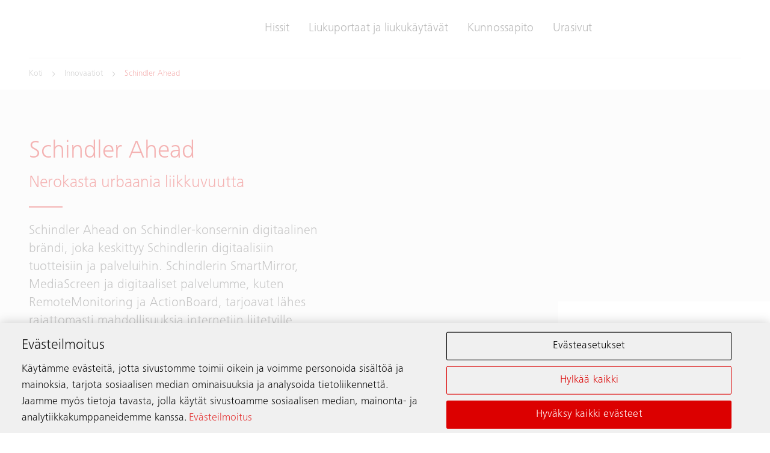

--- FILE ---
content_type: text/html;charset=utf-8
request_url: https://www.schindler.fi/fi/innovaatiot/schindler-ahead.html
body_size: 14779
content:

<!DOCTYPE HTML>

<html lang="fi" dir="ltr">
    <head>
    <meta charset="UTF-8"/>
    <title>Schindler Ahead – Nerokasta urbaania liikkuvuutta | Schindler Suomessa</title>
    
    <meta name="description" content="Schindler Ahead on digitaalinen brändimme, joka keskittyy digitaalisiin tuotteisiin ja palveluihin hisseille ja liukuportaille."/>
    <meta name="template" content="t03_contentpage"/>
    <meta name="viewport" content="width=device-width, initial-scale=1"/>
    

    
    
<script defer="defer" type="text/javascript" src="/.rum/@adobe/helix-rum-js@%5E2/dist/rum-standalone.js"></script>
<link rel="canonical" href="https://www.schindler.fi/fi/innovaatiot/schindler-ahead.html"/>

    
  <meta property="og:title" content="Schindler Ahead"/>

  <meta property="og:description" content="Schindler Ahead on digitaalinen brändimme, joka keskittyy digitaalisiin tuotteisiin ja palveluihin hisseille ja liukuportaille."/>

  <meta property="og:url" content="https://www.schindler.fi/fi/innovaatiot/schindler-ahead"/>

  <meta property="twitter:card" content="summary_large_image"/>

  <meta property="og:site_name" content="Hissit, Liukuportaat, Liukukäytävät"/>

  <meta property="og:locale" content="fi"/>

  <meta property="og:type" content="website"/>

  <meta property="og:image" content="https://www.schindler.fi/content/dam/website/global/images/ahead/schindler-datastream-san-francisco-usa.jpg/_jcr_content/renditions/original.image_file.1120.630.file/schindler-datastream-san-francisco-usa.jpg"/>

  <meta property="twitter:image:alt" content="Salesforce Tower San Franciscossa, Yhdysvalloissa"/>

    <!-- Content Security Policy -->

  <meta http-equiv="Content-Security-Policy" content="default-src &#39;self&#39; https://www.schindler.fi; script-src &#39;report-sample&#39; &#39;self&#39; &#39;unsafe-inline&#39; https://*.hubspotusercontent-na1.net https://activitymap.adobe.com https://assets.adobedtm.com https://bat.bing.com https://cdn.cookielaw.org https://cdn.tt.omtrdc.net https://connect.facebook.net https://exc-unifiedcontent.experience.adobe.net https://forms.hsforms.com https://geolocation.onetrust.com https://googleads.g.doubleclick.net https://irpages2.equitystory.com https://js.hs-analytics.net https://js.hs-banner.com https://js.hs-scripts.com https://js.hsforms.net https://js.usemessages.com/conversations-embed.js https://platform.linkedin.com https://platform.twitter.com https://player.vimeo.com https://s16.tiktokcdn.com https://sf16-scmcdn-sg.ibytedtos.com/goofy/tiktok/falcon/embed https://snap.licdn.com https://stoerungsmeldung.haushahn.de https://web-sdk.aptrinsic.com https://www.google-analytics.com https://www.google.com https://www.googleadservices.com https://www.googletagmanager.com https://www.gstatic.com https://www.schindler.fi https://www.tiktok.com https://www.youtube.com; style-src &#39;report-sample&#39; &#39;self&#39; &#39;unsafe-inline&#39; https://cdn.tt.omtrdc.net https://exc-unifiedcontent.experience.adobe.net https://s16.tiktokcdn.com https://web-sdk.aptrinsic.com https://www.schindler.fi; object-src &#39;none&#39;; base-uri &#39;self&#39; https://www.schindler.fi; connect-src &#39;self&#39; https://*.112.2o7.net https://*.hubspot.com https://analytics.google.com https://api.hubspot.com https://cdn.cookielaw.org https://cdn.linkedin.oribi.io https://dpm.demdex.net https://esp-m.aptrinsic.com https://exc-unifiedcontent.experience.adobe.net https://forms.hsforms.com https://geolocation.onetrust.com https://google.com https://ims-na1.adobelogin.com https://notify.adobe.io https://privacyportal-de.onetrust.com https://px.ads.linkedin.com https://region1.google-analytics.com https://schindler.tt.omtrdc.net https://sf-hs-sg.ibytedtos.com https://smetrics.schindler.com https://smetrics.schindler.fi https://stats.g.doubleclick.net https://telemetry.adobe.io https://vimeo.com https://www.facebook.com https://www.google-analytics.com https://www.google.com https://www.schindler.fi; font-src &#39;self&#39; https://use.typekit.net https://www.schindler.fi; frame-src &#39;self&#39; https://activitymap.adobe.com https://charts3.equitystory.com https://forms.hsforms.com https://irpages2.eqs.com https://platform.twitter.com https://player.vimeo.com https://schindler.demdex.net https://schindler.experiencecloud.adobe.com https://stoerungsmeldung.haushahn.de https://www.facebook.com https://www.google.com https://www.googletagmanager.com https://www.instagram.com https://www.linkedin.com https://www.schindlerplus.ch https://www.tiktok.com https://www.youtube-nocookie.com/; img-src  https://region1.google-analytics.com &#39;self&#39; data: https://*.hsforms.com https://*.privacysandbox.googleadservices.com https://bat.bing.com https://cdn.cookielaw.org https://cm.everesttech.net https://dpm.demdex.net https://exc-unifiedcontent.experience.adobe.net https://google.com https://googleads.g.doubleclick.net https://insight.adsrvr.org https://js.hsforms.net https://perf.hsforms.com https://px.ads.linkedin.com https://px4.ads.linkedin.com https://schindlerwebsiteglobalproduction.112.2o7.net https://schindlerwebsiteglobalstage.112.2o7.net https://smetrics.schindler.com https://smetrics.schindler.fi https://track.hubspot.com https://www.facebook.com https://www.google-analytics.com https://www.google.com https://www.google.de https://www.googletagmanager.com https://www.linkedin.com https://www.schindler.fi; manifest-src &#39;self&#39;; media-src &#39;self&#39; https://www.schindler.fi; worker-src &#39;self&#39;; form-action &#39;self&#39; https://*.hsforms.com https://*.hubspot.com https://api.schindler-kontakte.de https://www.facebook.com https://www.schindler.fi; "/>




<link rel="apple-touch-icon" sizes="180x180" href="/etc.clientlibs/schindler-aem/clientlibs/sc.app/resources/favicon/apple-touch-icon.png"/>
<link rel="icon" type="image/png" sizes="32x32" href="/etc.clientlibs/schindler-aem/clientlibs/sc.app/resources/favicon/favicon-32x32.png"/>
<link rel="icon" type="image/png" sizes="16x16" href="/etc.clientlibs/schindler-aem/clientlibs/sc.app/resources/favicon/favicon-16x16.png"/>
<link rel="mask-icon" href="/etc.clientlibs/schindler-aem/clientlibs/sc.app/resources/favicon/safari-pinned-tab.svg" color="red"/>


  <script type="application/ld+json">
    {
      "@context" : "https://schema.org",
      "@type" : "WebSite",
      "name" : "Schindler Suomessa",
      "url" : "https://www.schindler.fi/"
    }
  </script>



  
<link href="/etc.clientlibs/schindler-aem/clientlibs/sc.app.lc-13b5770ddc27141fdfa05ccacacd32a7-lc.min.css" rel="stylesheet" type="text/css">

  


  
<link href="/etc.clientlibs/schindler-aem/clientlibs/sc.corecomponents.lc-d1703b5bb594a3cee72be5aeaad07387-lc.min.css" rel="stylesheet" type="text/css">

  








  <script src="https://cdn.cookielaw.org/scripttemplates/otSDKStub.js" data-document-language="true" type="text/javascript" charset="UTF-8" data-domain-script="74dd949e-ab11-419c-b2cf-d10cd5d3f27c"></script>
  <script type="text/javascript">
    function OptanonWrapper() { }
  </script>

  

  

  




  <meta name="google-site-verification" content="S2ngCuHAOifYhdDeLlCRQICifgIYB1PhJpYyKqNE038"/>




  








<meta name="robots" content="index, follow"/>


<link rel="canonical" href="https://www.schindler.fi/fi/innovaatiot/schindler-ahead.html"/>



  <link rel="alternate" hreflang="cs-CZ" href="https://www.schindler-cz.cz/cs/inovace/schindler-ahead.html"/>

  <link rel="alternate" hreflang="da-DK" href="https://www.schindler.dk/da/innovationer/schindler-ahead.html"/>

  <link rel="alternate" hreflang="de-AT" href="https://www.schindler.at/de/innovationen/schindler-ahead.html"/>

  <link rel="alternate" hreflang="en-AU" href="https://au.schindler.com/en/innovations/schindler-ahead.html"/>

  <link rel="alternate" hreflang="en-CA" href="https://ca.schindler.com/en/innovations/schindler-ahead.html"/>

  <link rel="alternate" hreflang="en-GB" href="https://www.schindler.co.uk/en/innovations/schindler-ahead.html"/>

  <link rel="alternate" hreflang="en-HK" href="https://www.jardineschindler.com/en/innovations/schindler-ahead.html"/>

  <link rel="alternate" hreflang="en-ID" href="https://www.schindler.co.id/en/innovations/schindler-ahead.html"/>

  <link rel="alternate" hreflang="en-IE" href="https://www.schindler.ie/en/innovations/schindler-ahead.html"/>

  <link rel="alternate" hreflang="en-IN" href="https://www.schindler.in/en/innovations/schindler-ahead.html"/>

  <link rel="alternate" hreflang="en-MY" href="https://www.schindler.my/en/innovations/schindler-ahead.html"/>

  <link rel="alternate" hreflang="en-NZ" href="https://www.schindler.co.nz/en/innovations/schindler-ahead.html"/>

  <link rel="alternate" hreflang="en-PH" href="https://www.schindler.ph/en/innovations/schindler-ahead.html"/>

  <link rel="alternate" hreflang="en-SG" href="https://www.schindler.sg/en/innovations/schindler-ahead.html"/>

  <link rel="alternate" hreflang="en-TH" href="https://www.schindler.co.th/en/innovations/schindler-ahead.html"/>

  <link rel="alternate" hreflang="en-US" href="https://www.schindler.com/en/innovations/schindler-ahead.html"/>

  <link rel="alternate" hreflang="en-VN" href="https://www.schindler.vn/en/innovations/schindler-ahead.html"/>

  <link rel="alternate" hreflang="en-ZA" href="https://www.schindler.co.za/en/innovations/schindler-ahead.html"/>

  <link rel="alternate" hreflang="es-CL" href="https://www.schindler.cl/es/innovaciones/schindler-ahead.html"/>

  <link rel="alternate" hreflang="es-CO" href="https://www.schindler.co/es/innovaciones/schindler-ahead.html"/>

  <link rel="alternate" hreflang="es-ES" href="https://www.schindler.es/es/innovaciones/schindler-ahead.html"/>

  <link rel="alternate" hreflang="es-MX" href="https://www.schindler.mx/es/innovaciones/schindler-ahead.html"/>

  <link rel="alternate" hreflang="es-PE" href="https://www.schindler.pe/es/innovaciones/schindler-ahead.html"/>

  <link rel="alternate" hreflang="es-UY" href="https://www.schindler.uy/es/innovaciones/schindler-ahead.html"/>

  <link rel="alternate" hreflang="et-EE" href="https://www.schindler.ee/et/uuendused/schindler-ahead.html"/>

  <link rel="alternate" hreflang="fi" href="https://www.schindler.fi/fi/innovaatiot/schindler-ahead.html"/>

  <link rel="alternate" hreflang="fr-BE" href="https://www.schindler.be/fr/innovations/schindler-ahead.html"/>

  <link rel="alternate" hreflang="fr-CA" href="https://ca.schindler.com/fr/innovations/schindler-ahead.html"/>

  <link rel="alternate" hreflang="fr-FR" href="https://www.schindler.fr/fr/innovations/schindler-ahead.html"/>

  <link rel="alternate" hreflang="fr-LU" href="https://www.schindler.lu/fr/innovations/schindler-ahead.html"/>

  <link rel="alternate" hreflang="it-IT" href="https://www.schindler.it/it/innovazioni/schindler-ahead.html"/>

  <link rel="alternate" hreflang="nl-BE" href="https://www.schindler.be/nl/innovaties/schindler-ahead.html"/>

  <link rel="alternate" hreflang="nl-NL" href="https://www.schindler.nl/nl/innovaties/schindler-ahead.html"/>

  <link rel="alternate" hreflang="no" href="https://www.schindler.no/no/innovasjoner/schindler-ahead.html"/>

  <link rel="alternate" hreflang="pl-PL" href="https://www.schindler.pl/pl/innowacje/schindler-ahead.html"/>

  <link rel="alternate" hreflang="pt-BR" href="https://www.schindler.com.br/pt/inovacoes/schindler-ahead.html"/>

  <link rel="alternate" hreflang="pt-PT" href="https://www.schindler.pt/pt/inovacoes/schindler-ahead.html"/>

  <link rel="alternate" hreflang="sk-SK" href="https://www.schindler.sk/sk/inovacie/schindler-ahead.html"/>

  <link rel="alternate" hreflang="sv-SE" href="https://www.schindler.se/sv/innovationer/schindler-ahead.html"/>

  <link rel="alternate" hreflang="vi" href="https://www.schindler.vn/vi/innovations/schindler-ahead.html"/>

  <link rel="alternate" hreflang="zh-CN" href="https://www.schindler.cn/zh/innovations/schindler-ahead.html"/>




    
    
    

    

    

<script type="text/javascript">
            if ( !window.CQ_Analytics ) {
                window.CQ_Analytics = {};
            }
            if ( !CQ_Analytics.TestTarget ) {
                CQ_Analytics.TestTarget = {};
            }
            CQ_Analytics.TestTarget.clientCode = 'schindler';
            CQ_Analytics.TestTarget.currentPagePath = '\/content\/website\/kg\/fi\/fi\/innovations\/schindler\u002Dahead';
        </script>
    <script src="/etc.clientlibs/cq/testandtarget/clientlibs/testandtarget/parameters.lc-775c9eb7ff4c48025fbe3d707bcf5f55-lc.min.js"></script>
<script src="/etc.clientlibs/clientlibs/granite/jquery.lc-7842899024219bcbdb5e72c946870b79-lc.min.js"></script>
<script src="/etc.clientlibs/cq/personalization/clientlib/personalization/integrations/commons.lc-5370019fd157d93202ac2d6f771f04b8-lc.min.js"></script>
<script src="/etc.clientlibs/cq/testandtarget/clientlibs/testandtarget/atjs-integration.lc-401aa9ea1dd109fe7762186a74ae6c2b-lc.min.js"></script>


    


        <script type="text/javascript" src="//assets.adobedtm.com/64e404e84050/25964ee803cd/launch-9e0b53a2f4b6.min.js" async></script>


    
    
    

    
    
</head>
    <body class="page basicpage" id="page-89a8f50833" data-cmp-data-layer-enabled>
        <script>
          window.adobeDataLayer = window.adobeDataLayer || [];
          adobeDataLayer.push({
              page: JSON.parse("{\x22page\u002D89a8f50833\x22:{\x22sc:market\x22:\x22fi\x22,\x22sc:launch:skipConsent\x22:false,\x22sc:siteSection\x22:\x22innovations\x22,\x22sc:hierarchyLevel1\x22:\x22Innovaatiot\x22,\x22sc:hierarchyLevel2\x22:\x22Schindler Ahead\x22,\x22sc:url\x22:\x22https:\/\/www.schindler.fi\/fi\/innovaatiot\/schindler\u002Dahead.html\x22,\x22sc:id\x22:\x22fi : innovations : schindler\u002Dahead\x22,\x22sc:path\x22:\x22\/fi\/innovations\/schindler\u002Dahead\x22,\x22xdm:language\x22:\x22fi\x22,\x22dc:description\x22:\x22Schindler Ahead on digitaalinen brändimme, joka keskittyy digitaalisiin tuotteisiin ja palveluihin hisseille ja liukuportaille.\x22,\x22repo:path\x22:\x22\/content\/website\/kg\/fi\/fi\/innovations\/schindler\u002Dahead.html\x22,\x22dc:title\x22:\x22Schindler Ahead\x22,\x22xdm:tags\x22:[],\x22repo:modifyDate\x22:\x222023\u002D09\u002D21T08:59:24Z\x22,\x22xdm:template\x22:\x22\/conf\/schindler\u002Daem\/settings\/wcm\/templates\/t03_contentpage\x22,\x22@type\x22:\x22wcm\u002Dio\/wcm\/core\/components\/page\/v2\/page\x22}}"),
              event:'cmp:show',
              eventInfo: {
                  path: 'page.page\u002D89a8f50833'
              }
          });
        </script>
        
        
            




            



            <div class="container sc-m-page">
  
    <sc-m-sticky-header-container class="sc-m-sticky-header-container">
      <header>
        <sc-m-country-switch api-url="https://www.schindler.fi/fi/innovaatiot/schindler-ahead.countryswitch.json" class="sc-m-country-switch">
</sc-m-country-switch>

<sc-m-header class="sc-m-header " id="t50_header-98070e245a" data-cmp-data-layer="{&#34;t50_header-98070e245a&#34;:{&#34;parentId&#34;:&#34;responsivegrid-b4010d54b6&#34;,&#34;@type&#34;:&#34;schindler-aem/core/components/templating/t50_header&#34;,&#34;dc:description&#34;:&#34;&#34;}}">
  <div class="sc-grid">
    <div class="sc-grid-row">
      <div class="sc-grid-col-mq1-12 sc-m-header__items-wrapper">
        <div class="sc-m-header__logo-wrapper">
          
<div class="sc-e-logo " title="Hissit, Liukuportaat, Liukukäytävät">
  <a class="sc-e-button sc-e-button--tertiary sc-e-button--icon-only sc-m-header__cta" tabindex="0" data-cmp-clickable="true" href="https://www.schindler.fi/fi.html">
    <span class="sc-h-screenreader-only">Hissit, Liukuportaat, Liukukäytävät</span>
    <sc-e-icon class="sc-e-icon sc-e-button__icon" icon-id="sc-icon-logo-schindler"></sc-e-icon>
  </a>
</div>

          


        </div>
        <div class="sc-m-header__navigation-wrapper">

          
          

<nav class="sc-m-header__navigation">
  <ul class="sc-m-header__navigation-list">
    <li class="sc-m-header__navigation-item">
      <a class="sc-m-header__navigation-link " data-flyout-id="flyoutId-elevators" data-cmp-clickable="true" href="https://www.schindler.fi/fi/hissit.html">Hissit</a>
    </li>
  
    <li class="sc-m-header__navigation-item">
      <a class="sc-m-header__navigation-link " data-flyout-id="flyoutId-escalators-moving-walks" data-cmp-clickable="true" href="https://www.schindler.fi/fi/liukuportaat-ja-liukukaytavat.html">Liukuportaat ja liukukäytävät</a>
    </li>
  
    <li class="sc-m-header__navigation-item">
      <a class="sc-m-header__navigation-link " data-flyout-id="flyoutId-services" data-cmp-clickable="true" href="https://www.schindler.fi/fi/kunnossapito.html">Kunnossapito</a>
    </li>
  
    <li class="sc-m-header__navigation-item">
      <a class="sc-m-header__navigation-link " data-flyout-id="flyoutId-careers" data-cmp-clickable="true" href="https://www.schindler.fi/fi/urasivut.html">Urasivut</a>
    </li>
  </ul>
</nav>

        </div>
        <div class="sc-m-header__cta-wrapper">
          
  <a class="sc-e-button sc-e-button--tertiary sc-e-button--icon-only sc-m-header__cta sc-m-header__cta--search " title="Haku" data-cmp-clickable="true" href="https://www.schindler.fi/fi/system/haku.html">
    <span class="sc-h-screenreader-only">Haku</span>
    <sc-e-icon class="sc-e-icon sc-e-button__icon" icon-id="sc-icon-search"></sc-e-icon>
  </a>

        
          
  <a class="sc-e-button sc-e-button--tertiary sc-e-button--icon-only sc-m-header__cta " target="_blank" title="Määritä" data-cmp-clickable="true" rel="noopener" href="https://digitalplan.schindler.com/fi/en">
    <span class="sc-h-screenreader-only">Määritä</span>
    <sc-e-icon class="sc-e-icon sc-e-button__icon" icon-id="sc-icon-plan-design"></sc-e-icon>
  </a>

        
          
  <a class="sc-e-button sc-e-button--tertiary sc-e-button--icon-only sc-m-header__cta " target="_self" title="Yhteystiedot" data-cmp-clickable="true" href="https://www.schindler.fi/fi/yhteystiedot.html">
    <span class="sc-h-screenreader-only">Yhteystiedot</span>
    <sc-e-icon class="sc-e-icon sc-e-button__icon" icon-id="sc-icon-contact-phone-mail"></sc-e-icon>
  </a>

        </div>
        
        <div class="sc-m-header__menu-toggle-wrapper">
          <button type="button" class="sc-e-button sc-e-button--tertiary sc-e-button--icon-only sc-m-header__cta sc-m-header__cta-burger" tabindex="0" aria-expanded="false" aria-controls="SCMainNavigation">
            <span class="sc-h-screenreader-only">Avaa navigointi</span>
            <sc-e-icon class="sc-e-icon sc-e-button__icon" icon-id="sc-icon-menu" aria-expanded="false" aria-controls="SCMainNavigation"></sc-e-icon>
          </button>
        </div>
      </div>
    </div>
  </div>

  
  

<sc-m-navigation role="navigation" class="sc-m-navigation" id="SCMainNavigation" data-cmp-data-layer="{&#34;SCMainNavigation&#34;:{&#34;parentId&#34;:&#34;responsivegrid-b4010d54b6&#34;,&#34;@type&#34;:&#34;schindler-aem/core/components/templating/t50_header&#34;,&#34;dc:description&#34;:&#34;&#34;}}" aria-label="Navigointi">

  
  <div class="sc-m-navigation__logo-group">
    
  
    <a class="sc-m-navigation__logo-link" data-cmp-clickable="true" href="https://www.schindler.fi/fi.html">
      <span class="sc-h-screenreader-only">Hissit, Liukuportaat, Liukukäytävät</span>
      <sc-e-icon class="sc-e-icon sc-m-navigation__logo" icon-id="sc-icon-logo-schindler" aria-hidden="true"></sc-e-icon>
    </a>
  

    
  

  </div>

  
  <ul class="sc-m-navigation__group-list">
    <li class="sc-m-navigation__item sc-m-navigation__item--priority">
      <a class="sc-m-navigation__item-link " data-flyout-id="flyoutId-elevators" data-cmp-clickable href="https://www.schindler.fi/fi/hissit.html">Hissit</a>

      
      <div class="sc-m-navigation__group sc-m-navigation__group--level-2">
        <ul class="sc-m-navigation__group-list" aria-label="Hissit">

          
          

          
          
            <li class="sc-m-navigation__item">
              <a class="sc-m-navigation__item-link  sc-m-navigation__item-link--has-level-3" data-cmp-clickable href="https://www.schindler.fi/fi/hissit/henkilohissit.html">Henkilöhissit</a>

              
              <div class="sc-m-navigation__group sc-m-navigation__group--level-3">
                <ul class="sc-m-navigation__group-list" aria-label="Henkilöhissit">

                  
                  

                  
                  
                    <li class="sc-m-navigation__item">
                      <a class="sc-m-navigation__item-link " data-cmp-clickable href="https://www.schindler.fi/fi/hissit/henkilohissit/schindler-3000.html">Schindler 3000</a>
                      <p class="sc-m-navigation__item-description">Schindler 3000 on yleiskäyttöinen henkilöhissi, jossa muoto kohtaa toiminnallisuuden. Se on täydellinen hissi erilaisiin rakennustyyppeihin ja käyttötapoihin.</p>
                    </li>
                  
                    <li class="sc-m-navigation__item">
                      <a class="sc-m-navigation__item-link " data-cmp-clickable href="https://www.schindler.fi/fi/hissit/henkilohissit/schindler-5000.html">Schindler 5000</a>
                      <p class="sc-m-navigation__item-description">Schindler 5000 on keskikorkeisiin asuintaloihin ja liikerakennuksiin tarkoitettu hissi, jossa on upeat sisätilat, joustavat koot ja tehokkaita suorituskykyvaihtoehtoja.</p>
                    </li>
                  
                    <li class="sc-m-navigation__item">
                      <a class="sc-m-navigation__item-link " data-cmp-clickable href="https://www.schindler.fi/fi/hissit/henkilohissit/schindler-6000.html">Schindler 6000</a>
                      <p class="sc-m-navigation__item-description">Schindler 6000 on korkealuokkainen liikerakennuksiin tarkoitettu hissi, jossa yhdistyvät uusin teknologia, laadukas viimeistely, suuri kapasiteetti ja tilaustyönä tehtävät muotoilut.</p>
                    </li>
                  
                    <li class="sc-m-navigation__item">
                      <a class="sc-m-navigation__item-link " data-cmp-clickable href="https://www.schindler.fi/fi/hissit/henkilohissit/schindler-7000.html">Schindler 7000</a>
                      <p class="sc-m-navigation__item-description">Tutustu Schindler 7000 -henkilöhissiimme korkeille rakennuksille, joka ylittää korkeita rakennelmia koskevat tiukat vaatimukset.</p>
                    </li>
                  
                </ul>
                <button type="button" class="sc-m-navigation__back sc-m-navigation__back--level-3">
                  <span class="sc-h-screenreader-only">Takaisin</span>
                  <sc-e-icon class="sc-e-icon sc-m-navigation__back-icon" icon-id="sc-icon-arrow-left" aria-hidden="true"></sc-e-icon>
                </button>
                <button type="button" class="sc-m-navigation__close" title="Sulje navigointi">
                  <span class="sc-h-screenreader-only">Sulje navigointi</span>
                  <sc-e-icon class="sc-e-icon sc-m-navigation__close-icon" icon-id="sc-icon-close" aria-hidden="true"></sc-e-icon>
                </button>
              </div>
            </li>
          
            <li class="sc-m-navigation__item">
              <a class="sc-m-navigation__item-link  sc-m-navigation__item-link--has-level-3" data-cmp-clickable href="https://www.schindler.fi/fi/hissit/tavarahissit-ja-muut.html">Tavarahissit ja muut hissit</a>

              
              <div class="sc-m-navigation__group sc-m-navigation__group--level-3">
                <ul class="sc-m-navigation__group-list" aria-label="Tavarahissit ja muut hissit">

                  
                  

                  
                  
                    <li class="sc-m-navigation__item">
                      <a class="sc-m-navigation__item-link " data-cmp-clickable href="https://www.schindler.fi/fi/hissit/tavarahissit-ja-muut/schindler-2600.html">Schindler 2600</a>
                      <p class="sc-m-navigation__item-description">Schindler 2600 on tilava sekä suurella nostokyvyllä varustettu hissi kuormien ja ihmisien kuljetuksiin. 2600 on hissimallistomme suurin ja kestävin tuote.</p>
                    </li>
                  
                </ul>
                <button type="button" class="sc-m-navigation__back sc-m-navigation__back--level-3">
                  <span class="sc-h-screenreader-only">Takaisin</span>
                  <sc-e-icon class="sc-e-icon sc-m-navigation__back-icon" icon-id="sc-icon-arrow-left" aria-hidden="true"></sc-e-icon>
                </button>
                <button type="button" class="sc-m-navigation__close" title="Sulje navigointi">
                  <span class="sc-h-screenreader-only">Sulje navigointi</span>
                  <sc-e-icon class="sc-e-icon sc-m-navigation__close-icon" icon-id="sc-icon-close" aria-hidden="true"></sc-e-icon>
                </button>
              </div>
            </li>
          
            <li class="sc-m-navigation__item">
              <a class="sc-m-navigation__item-link  sc-m-navigation__item-link--has-level-3" data-cmp-clickable href="https://www.schindler.fi/fi/hissit/peruskorjaus.html">Modernisointi ja päivitykset</a>

              
              <div class="sc-m-navigation__group sc-m-navigation__group--level-3">
                <ul class="sc-m-navigation__group-list" aria-label="Modernisointi ja päivitykset">

                  
                  <li class="sc-m-navigation__item">
                    <a class="sc-m-navigation__item-link" data-cmp-clickable href="https://www.schindler.fi/fi/hissit/peruskorjaus.html">Yleiskatsaus</a>
                    <p class="sc-m-navigation__item-description">Tutustu kattaviin hissien modernisoinnin ja rakennusten saneerauksen ratkaisuihimme. Ne on suunniteltu parantamaan hissisi suorituskykyä ja estetiikkaa.</p>
                  </li>

                  
                  
                    <li class="sc-m-navigation__item">
                      <a class="sc-m-navigation__item-link " data-cmp-clickable href="https://www.schindler.fi/fi/hissit/peruskorjaus/restore.html">ReStore-ratkaisu</a>
                      <p class="sc-m-navigation__item-description">Peruskorjaa hissisi modernisointiratkaisulla, joka korvaa kriittiset sähkökomponentit laitteistosi tehokkuuden ja suorituskyvyn päivittämiseksi.</p>
                    </li>
                  
                    <li class="sc-m-navigation__item">
                      <a class="sc-m-navigation__item-link " data-cmp-clickable href="https://www.schindler.fi/fi/hissit/peruskorjaus/renew.html">ReNew-ratkaisu</a>
                      <p class="sc-m-navigation__item-description">Uudista hissisi modernisointiratkaisullamme, mukaan luettuna uusi hissin ohjaus, taajuusmuuttaja, ohjauspaneelit ja koneiston päivitys, varmistaaksesi entistä sujuvamman ajokokemuksen.</p>
                    </li>
                  
                    <li class="sc-m-navigation__item">
                      <a class="sc-m-navigation__item-link " data-cmp-clickable href="https://www.schindler.fi/fi/hissit/peruskorjaus/replace.html">RePlace-ratkaisu</a>
                      <p class="sc-m-navigation__item-description">Korvaa olemassa oleva hissisi modernisoinnin uusimisratkaisuillamme. Nauti laitteiston kehittyneestä toiminnasta sekä digitaalisesti parannetusta liikkuvuudesta.</p>
                    </li>
                  
                </ul>
                <button type="button" class="sc-m-navigation__back sc-m-navigation__back--level-3">
                  <span class="sc-h-screenreader-only">Takaisin</span>
                  <sc-e-icon class="sc-e-icon sc-m-navigation__back-icon" icon-id="sc-icon-arrow-left" aria-hidden="true"></sc-e-icon>
                </button>
                <button type="button" class="sc-m-navigation__close" title="Sulje navigointi">
                  <span class="sc-h-screenreader-only">Sulje navigointi</span>
                  <sc-e-icon class="sc-e-icon sc-m-navigation__close-icon" icon-id="sc-icon-close" aria-hidden="true"></sc-e-icon>
                </button>
              </div>
            </li>
          
            <li class="sc-m-navigation__item">
              <a class="sc-m-navigation__item-link  sc-m-navigation__item-link--has-level-3" data-cmp-clickable href="https://www.schindler.fi/fi/hissit/kohdeohjaus.html">Kohdeohjaus</a>

              
              <div class="sc-m-navigation__group sc-m-navigation__group--level-3">
                <ul class="sc-m-navigation__group-list" aria-label="Kohdeohjaus">

                  
                  

                  
                  
                    <li class="sc-m-navigation__item">
                      <a class="sc-m-navigation__item-link " data-cmp-clickable href="https://www.schindler.fi/fi/hissit/kohdeohjaus/port-elevator.html">Port elevator</a>
                      <p class="sc-m-navigation__item-description">PORT-teknologia kuljettaa matkustajat määränpäähänsä mahdollisimman nopeasti ja mukavasti.</p>
                    </li>
                  
                    <li class="sc-m-navigation__item">
                      <a class="sc-m-navigation__item-link " data-cmp-clickable href="https://www.schindler.fi/fi/hissit/kohdeohjaus/myport.html">myPORT</a>
                      <p class="sc-m-navigation__item-description">myPORT tarjoaa käyttäjille ainutlaatuisen, saumattoman, turvallisen ja käytännöllisen pääsyn ja kulun rakennuksessa.</p>
                    </li>
                  
                    <li class="sc-m-navigation__item">
                      <a class="sc-m-navigation__item-link " data-cmp-clickable href="https://www.schindler.fi/fi/hissit/kohdeohjaus/port-access.html">PORT Access</a>
                      <p class="sc-m-navigation__item-description">Saumattoman kulkemisen takaamiseksi alueelta toiselle olemme kehittäneet sarjan terminaaleja, jotka tunnetaan yleisesti nimellä PORT Access.</p>
                    </li>
                  
                </ul>
                <button type="button" class="sc-m-navigation__back sc-m-navigation__back--level-3">
                  <span class="sc-h-screenreader-only">Takaisin</span>
                  <sc-e-icon class="sc-e-icon sc-m-navigation__back-icon" icon-id="sc-icon-arrow-left" aria-hidden="true"></sc-e-icon>
                </button>
                <button type="button" class="sc-m-navigation__close" title="Sulje navigointi">
                  <span class="sc-h-screenreader-only">Sulje navigointi</span>
                  <sc-e-icon class="sc-e-icon sc-m-navigation__close-icon" icon-id="sc-icon-close" aria-hidden="true"></sc-e-icon>
                </button>
              </div>
            </li>
          
            <li class="sc-m-navigation__item">
              <a class="sc-m-navigation__item-link  sc-m-navigation__item-link--has-level-3" data-cmp-clickable href="https://www.schindler.fi/fi/hissit/digitaaliset-mediapalvelut.html">Digitaaliset mediapalvelut</a>

              
              <div class="sc-m-navigation__group sc-m-navigation__group--level-3">
                <ul class="sc-m-navigation__group-list" aria-label="Digitaaliset mediapalvelut">

                  
                  

                  
                  
                    <li class="sc-m-navigation__item">
                      <a class="sc-m-navigation__item-link " data-cmp-clickable href="https://www.schindler.fi/fi/hissit/digitaaliset-mediapalvelut/mediascreen.html">Schindler Ahead MediaScreen</a>
                      <p class="sc-m-navigation__item-description">Tämä hissikorin sisäinen mediaratkaisu antaa relevanttia tietoa matkustajillesi reaaliaikaisesti vähällä vaivalla ja maksimaalisella huomiolla.</p>
                    </li>
                  
                    <li class="sc-m-navigation__item">
                      <a class="sc-m-navigation__item-link " data-cmp-clickable href="https://www.schindler.fi/fi/hissit/digitaaliset-mediapalvelut/smartmirror.html">Schindler Ahead SmartMirror</a>
                      <p class="sc-m-navigation__item-description">Schindlerin uusi hissin sisäinen multimediakokemus muuttaa tavan, jolla matkustajat nauttivat hissimatkasta. </p>
                    </li>
                  
                    <li class="sc-m-navigation__item">
                      <a class="sc-m-navigation__item-link " data-cmp-clickable href="https://www.schindler.fi/fi/hissit/digitaaliset-mediapalvelut/adscreen.html">Schindler Ahead AdScreen</a>
                      <p class="sc-m-navigation__item-description">Schindler Ahead AdScreen on luotu maksimoimaan mainostamisen vaikutus jokaisella hissimatkalla.</p>
                    </li>
                  
                </ul>
                <button type="button" class="sc-m-navigation__back sc-m-navigation__back--level-3">
                  <span class="sc-h-screenreader-only">Takaisin</span>
                  <sc-e-icon class="sc-e-icon sc-m-navigation__back-icon" icon-id="sc-icon-arrow-left" aria-hidden="true"></sc-e-icon>
                </button>
                <button type="button" class="sc-m-navigation__close" title="Sulje navigointi">
                  <span class="sc-h-screenreader-only">Sulje navigointi</span>
                  <sc-e-icon class="sc-e-icon sc-m-navigation__close-icon" icon-id="sc-icon-close" aria-hidden="true"></sc-e-icon>
                </button>
              </div>
            </li>
          
            <li class="sc-m-navigation__item">
              <a class="sc-m-navigation__item-link  sc-m-navigation__item-link--has-level-3" data-cmp-clickable href="https://www.schindler.fi/fi/hissit/varustepaketit.html">Varustepaketit</a>

              
              <div class="sc-m-navigation__group sc-m-navigation__group--level-3">
                <ul class="sc-m-navigation__group-list" aria-label="Varustepaketit">

                  
                  

                  
                  
                    <li class="sc-m-navigation__item">
                      <a class="sc-m-navigation__item-link " data-cmp-clickable href="https://www.schindler.fi/fi/hissit/varustepaketit/helppokayttoisyys.html">Helppokäyttöisyys</a>
                      <p class="sc-m-navigation__item-description">Tarjoa parannettua käytettävyyttä kaikille matkustajillesi helppokäyttöisyyspaketillamme.</p>
                    </li>
                  
                    <li class="sc-m-navigation__item">
                      <a class="sc-m-navigation__item-link " data-cmp-clickable href="https://www.schindler.fi/fi/hissit/varustepaketit/vahingonkestava.html">Vahingonkestävä</a>
                      <p class="sc-m-navigation__item-description">Schindlerin vahingonkestävä paketti sisältää vankkoja hissielementtejä hissisi suojaamiseksi normaalia raskaammalta kulumiselta.</p>
                    </li>
                  
                    <li class="sc-m-navigation__item">
                      <a class="sc-m-navigation__item-link " data-cmp-clickable href="https://www.schindler.fi/fi/hissit/varustepaketit/asuintalot.html">Asuintalot</a>
                      <p class="sc-m-navigation__item-description">Schindlerin asuintalopaketti lisää rakennuksesi hissien viihtyvyyttä asukkaillesi.</p>
                    </li>
                  
                    <li class="sc-m-navigation__item">
                      <a class="sc-m-navigation__item-link " data-cmp-clickable href="https://www.schindler.fi/fi/hissit/varustepaketit/toimisto.html">Toimisto</a>
                      <p class="sc-m-navigation__item-description">Toimistopakettimme hisseille auttaa varmistamaan vaivattoman ja tehokkaan liikkuuvusratkaisun toimistorakennuksiin.</p>
                    </li>
                  
                    <li class="sc-m-navigation__item">
                      <a class="sc-m-navigation__item-link " data-cmp-clickable href="https://www.schindler.fi/fi/hissit/varustepaketit/kattohuoneisto.html">Kattohuoneisto</a>
                      <p class="sc-m-navigation__item-description">Kattohuoneistopakettimme hisseille lisää ylellistä mukavuutta ja turvallisuutta antamalla asukkaille ja heidän vierailleen suoran pääsyn kattohuoneistokerrokseen.</p>
                    </li>
                  
                </ul>
                <button type="button" class="sc-m-navigation__back sc-m-navigation__back--level-3">
                  <span class="sc-h-screenreader-only">Takaisin</span>
                  <sc-e-icon class="sc-e-icon sc-m-navigation__back-icon" icon-id="sc-icon-arrow-left" aria-hidden="true"></sc-e-icon>
                </button>
                <button type="button" class="sc-m-navigation__close" title="Sulje navigointi">
                  <span class="sc-h-screenreader-only">Sulje navigointi</span>
                  <sc-e-icon class="sc-e-icon sc-m-navigation__close-icon" icon-id="sc-icon-close" aria-hidden="true"></sc-e-icon>
                </button>
              </div>
            </li>
          
            <li class="sc-m-navigation__item">
              <a class="sc-m-navigation__item-link  sc-m-navigation__item-link--has-level-3" data-cmp-clickable href="https://www.schindler.fi/fi/hissit/mallivaihtoehdot.html">Mallivaihtoehdot</a>

              
              <div class="sc-m-navigation__group sc-m-navigation__group--level-3">
                <ul class="sc-m-navigation__group-list" aria-label="Mallivaihtoehdot">

                  
                  

                  
                  
                    <li class="sc-m-navigation__item">
                      <a class="sc-m-navigation__item-link " data-cmp-clickable href="https://www.schindler.fi/fi/hissit/mallivaihtoehdot/linea-800-smarttouch.html">Linea 800 SmartTouch</a>
                      <p class="sc-m-navigation__item-description">Linea 800 SmartTouch -ohjauspaneelissa on kolme Full HD -näyttöä ja tyylikäs peililasipaneeli, joka muuntaa käyttäjän ja hissin välisen vuorovaikutuksen ainutlaatuiseksi visuaaliseksi kokemukseksi.</p>
                    </li>
                  
                    <li class="sc-m-navigation__item">
                      <a class="sc-m-navigation__item-link " data-cmp-clickable href="https://www.schindler.fi/fi/hissit/mallivaihtoehdot/luettelo.html">Sisustuskuvasto</a>
                      <p class="sc-m-navigation__item-description">Varmista personoitu ja tyylikäs matka suunnittelemalla juuri oikean värinen ainutlaatuinen henkilöhissikori, jossa yhdistyy toiminnallinen ja innovatiivinen sisustusarkkitehtuuri.</p>
                    </li>
                  
                </ul>
                <button type="button" class="sc-m-navigation__back sc-m-navigation__back--level-3">
                  <span class="sc-h-screenreader-only">Takaisin</span>
                  <sc-e-icon class="sc-e-icon sc-m-navigation__back-icon" icon-id="sc-icon-arrow-left" aria-hidden="true"></sc-e-icon>
                </button>
                <button type="button" class="sc-m-navigation__close" title="Sulje navigointi">
                  <span class="sc-h-screenreader-only">Sulje navigointi</span>
                  <sc-e-icon class="sc-e-icon sc-m-navigation__close-icon" icon-id="sc-icon-close" aria-hidden="true"></sc-e-icon>
                </button>
              </div>
            </li>
          
        </ul>
        
        
  
  <a class="sc-e-button sc-e-button--icon-left sc-m-navigation__cta" target="_self" title="Määritä" rel="noopener" href="https://digitalplan.schindler.com/fi/en">
    <span class="sc-e-button__label">Määritä</span>
    <sc-e-icon class="sc-e-icon sc-e-button__icon" icon-id="sc-icon-plan-design" title="Määritä"></sc-e-icon>
  </a>

        
        
  
  

        
        <button type="button" class="sc-m-navigation__back sc-m-navigation__back--level-2">
          <span class="sc-h-screenreader-only">Takaisin</span>
          <sc-e-icon class="sc-e-icon sc-m-navigation__back-icon" icon-id="sc-icon-arrow-left" aria-hidden="true"></sc-e-icon>
        </button>
        <button type="button" class="sc-m-navigation__close" title="Sulje navigointi">
          <span class="sc-h-screenreader-only">Sulje navigointi</span>
          <sc-e-icon class="sc-e-icon sc-m-navigation__close-icon" icon-id="sc-icon-close" aria-hidden="true"></sc-e-icon>
        </button>
      </div>
    </li>
  
    <li class="sc-m-navigation__item sc-m-navigation__item--priority">
      <a class="sc-m-navigation__item-link " data-flyout-id="flyoutId-escalators-moving-walks" data-cmp-clickable href="https://www.schindler.fi/fi/liukuportaat-ja-liukukaytavat.html">Liukuportaat ja liukukäytävät</a>

      
      <div class="sc-m-navigation__group sc-m-navigation__group--level-2">
        <ul class="sc-m-navigation__group-list" aria-label="Liukuportaat ja liukukäytävät">

          
          

          
          
            <li class="sc-m-navigation__item">
              <a class="sc-m-navigation__item-link  sc-m-navigation__item-link--has-level-3" data-cmp-clickable href="https://www.schindler.fi/fi/liukuportaat-ja-liukukaytavat/liukuportaat.html">Liukuportaat</a>

              
              <div class="sc-m-navigation__group sc-m-navigation__group--level-3">
                <ul class="sc-m-navigation__group-list" aria-label="Liukuportaat">

                  
                  

                  
                  
                    <li class="sc-m-navigation__item">
                      <a class="sc-m-navigation__item-link " data-cmp-clickable href="https://www.schindler.fi/fi/liukuportaat-ja-liukukaytavat/liukuportaat/schindler-9300.html">Schindler 9300</a>
                      <p class="sc-m-navigation__item-description">Edistyksellisten turvallisuusominaisuuksien, paremman energiatehokkuuden ja tehokkaan tilankäytön ansiosta Schindler 9300 -liukuporras tarjoaa huippumodernia ihmisten liikuttamista liikerakennuksissa ja julkisissa tiloissa.</p>
                    </li>
                  
                    <li class="sc-m-navigation__item">
                      <a class="sc-m-navigation__item-link " data-cmp-clickable href="https://www.schindler.fi/fi/liukuportaat-ja-liukukaytavat/liukuportaat/schindler-9700.html">Schindler 9700</a>
                      <p class="sc-m-navigation__item-description">Schindler 9700 -liukuporras on ihanteellinen liikkuvuusratkaisu suurten julkisten tilojen suureen liikennemäärään, kuten lentokentille ja juna-asemille.</p>
                    </li>
                  
                </ul>
                <button type="button" class="sc-m-navigation__back sc-m-navigation__back--level-3">
                  <span class="sc-h-screenreader-only">Takaisin</span>
                  <sc-e-icon class="sc-e-icon sc-m-navigation__back-icon" icon-id="sc-icon-arrow-left" aria-hidden="true"></sc-e-icon>
                </button>
                <button type="button" class="sc-m-navigation__close" title="Sulje navigointi">
                  <span class="sc-h-screenreader-only">Sulje navigointi</span>
                  <sc-e-icon class="sc-e-icon sc-m-navigation__close-icon" icon-id="sc-icon-close" aria-hidden="true"></sc-e-icon>
                </button>
              </div>
            </li>
          
            <li class="sc-m-navigation__item">
              <a class="sc-m-navigation__item-link  sc-m-navigation__item-link--has-level-3" data-cmp-clickable href="https://www.schindler.fi/fi/liukuportaat-ja-liukukaytavat/liukukaytavat.html">Liukukäytävät</a>

              
              <div class="sc-m-navigation__group sc-m-navigation__group--level-3">
                <ul class="sc-m-navigation__group-list" aria-label="Liukukäytävät">

                  
                  

                  
                  
                    <li class="sc-m-navigation__item">
                      <a class="sc-m-navigation__item-link " data-cmp-clickable href="https://www.schindler.fi/fi/liukuportaat-ja-liukukaytavat/liukukaytavat/schindler-9500.html">Schindler 9500AE </a>
                      <p class="sc-m-navigation__item-description">Kauppakeskuksille suunniteltu Schindler 9500AE  liukukäytävä kuljettaa matkustajat kerrosten välillä hiljaisesti ja mukavasti.</p>
                    </li>
                  
                    <li class="sc-m-navigation__item">
                      <a class="sc-m-navigation__item-link " data-cmp-clickable href="https://www.schindler.fi/fi/liukuportaat-ja-liukukaytavat/liukukaytavat/schindler-9500-vaakatasossa.html">Schindler 9500 vaakatasossa liikkuva</a>
                      <p class="sc-m-navigation__item-description">Tutustu Schindler 9500 -sarjan vaakatasossa liikkuvaan liukukäytävään, joka sopii hyvin julkiseen liikenteeseen.</p>
                    </li>
                  
                </ul>
                <button type="button" class="sc-m-navigation__back sc-m-navigation__back--level-3">
                  <span class="sc-h-screenreader-only">Takaisin</span>
                  <sc-e-icon class="sc-e-icon sc-m-navigation__back-icon" icon-id="sc-icon-arrow-left" aria-hidden="true"></sc-e-icon>
                </button>
                <button type="button" class="sc-m-navigation__close" title="Sulje navigointi">
                  <span class="sc-h-screenreader-only">Sulje navigointi</span>
                  <sc-e-icon class="sc-e-icon sc-m-navigation__close-icon" icon-id="sc-icon-close" aria-hidden="true"></sc-e-icon>
                </button>
              </div>
            </li>
          
            <li class="sc-m-navigation__item">
              <a class="sc-m-navigation__item-link  sc-m-navigation__item-link--has-level-3" data-cmp-clickable href="https://www.schindler.fi/fi/liukuportaat-ja-liukukaytavat/cleanmobility.html">CleanMobility</a>

              
              <div class="sc-m-navigation__group sc-m-navigation__group--level-3">
                <ul class="sc-m-navigation__group-list" aria-label="CleanMobility">

                  
                  

                  
                  
                    <li class="sc-m-navigation__item">
                      <a class="sc-m-navigation__item-link " data-cmp-clickable href="https://www.schindler.fi/fi/liukuportaat-ja-liukukaytavat/cleanmobility/ultra-uv-pro.html">Ultra UV Pro</a>
                      <p class="sc-m-navigation__item-description">Schindler Ultra UV Pro pitää käsikaiteet puhtaana.</p>
                    </li>
                  
                </ul>
                <button type="button" class="sc-m-navigation__back sc-m-navigation__back--level-3">
                  <span class="sc-h-screenreader-only">Takaisin</span>
                  <sc-e-icon class="sc-e-icon sc-m-navigation__back-icon" icon-id="sc-icon-arrow-left" aria-hidden="true"></sc-e-icon>
                </button>
                <button type="button" class="sc-m-navigation__close" title="Sulje navigointi">
                  <span class="sc-h-screenreader-only">Sulje navigointi</span>
                  <sc-e-icon class="sc-e-icon sc-m-navigation__close-icon" icon-id="sc-icon-close" aria-hidden="true"></sc-e-icon>
                </button>
              </div>
            </li>
          
        </ul>
        
        
  
  <a class="sc-e-button sc-e-button--icon-left sc-m-navigation__cta" target="_self" title="Määritä" rel="noopener" href="https://digitalplan.schindler.com/fi/en">
    <span class="sc-e-button__label">Määritä</span>
    <sc-e-icon class="sc-e-icon sc-e-button__icon" icon-id="sc-icon-plan-design" title="Määritä"></sc-e-icon>
  </a>

        
        
  
  

        
        <button type="button" class="sc-m-navigation__back sc-m-navigation__back--level-2">
          <span class="sc-h-screenreader-only">Takaisin</span>
          <sc-e-icon class="sc-e-icon sc-m-navigation__back-icon" icon-id="sc-icon-arrow-left" aria-hidden="true"></sc-e-icon>
        </button>
        <button type="button" class="sc-m-navigation__close" title="Sulje navigointi">
          <span class="sc-h-screenreader-only">Sulje navigointi</span>
          <sc-e-icon class="sc-e-icon sc-m-navigation__close-icon" icon-id="sc-icon-close" aria-hidden="true"></sc-e-icon>
        </button>
      </div>
    </li>
  
    <li class="sc-m-navigation__item sc-m-navigation__item--priority">
      <a class="sc-m-navigation__item-link " data-flyout-id="flyoutId-services" data-cmp-clickable href="https://www.schindler.fi/fi/kunnossapito.html">Kunnossapito</a>

      
      <div class="sc-m-navigation__group sc-m-navigation__group--level-2">
        <ul class="sc-m-navigation__group-list" aria-label="Kunnossapito">

          
          

          
          
            <li class="sc-m-navigation__item">
              <a class="sc-m-navigation__item-link  " data-cmp-clickable href="https://www.schindler.fi/fi/kunnossapito/asiakastuki-ja-vikailmoitukset.html">Asiakastuki ja vikailmoitukset</a>

              
              
            </li>
          
            <li class="sc-m-navigation__item">
              <a class="sc-m-navigation__item-link  " data-cmp-clickable href="https://www.schindler.fi/fi/kunnossapito/huolto.html">Huolto</a>

              
              
            </li>
          
            <li class="sc-m-navigation__item">
              <a class="sc-m-navigation__item-link  sc-m-navigation__item-link--has-level-3" data-cmp-clickable href="https://www.schindler.fi/fi/kunnossapito/digitaaliset.html">Digitaaliset palvelut</a>

              
              <div class="sc-m-navigation__group sc-m-navigation__group--level-3">
                <ul class="sc-m-navigation__group-list" aria-label="Digitaaliset palvelut">

                  
                  

                  
                  
                    <li class="sc-m-navigation__item">
                      <a class="sc-m-navigation__item-link " data-cmp-clickable href="https://www.schindler.fi/fi/kunnossapito/digitaaliset/actionboard.html">Schindler Ahead ActionBoard</a>
                      <p class="sc-m-navigation__item-description">Schindler ActionBoard kerää yhteen kaikki hissisi tai liukuportaasi tiedot ja näyttää ne yhdessä yksinkertaisessa, helppokäyttöisessä paikassa.</p>
                    </li>
                  
                    <li class="sc-m-navigation__item">
                      <a class="sc-m-navigation__item-link " data-cmp-clickable href="https://www.schindler.fi/fi/kunnossapito/digitaaliset/remote-monitoring.html">Schindler Ahead RemoteMonitoring</a>
                      <p class="sc-m-navigation__item-description">Schindler Ahead RemoteMonitoring on digitaalinen ratkaisumme, joka antaa sinulle selkeän kuvan rakennuksesi laitteiston kunnosta.</p>
                    </li>
                  
                </ul>
                <button type="button" class="sc-m-navigation__back sc-m-navigation__back--level-3">
                  <span class="sc-h-screenreader-only">Takaisin</span>
                  <sc-e-icon class="sc-e-icon sc-m-navigation__back-icon" icon-id="sc-icon-arrow-left" aria-hidden="true"></sc-e-icon>
                </button>
                <button type="button" class="sc-m-navigation__close" title="Sulje navigointi">
                  <span class="sc-h-screenreader-only">Sulje navigointi</span>
                  <sc-e-icon class="sc-e-icon sc-m-navigation__close-icon" icon-id="sc-icon-close" aria-hidden="true"></sc-e-icon>
                </button>
              </div>
            </li>
          
        </ul>
        
        
  
  <a class="sc-e-button sc-e-button--icon-left sc-m-navigation__cta" target="_self" title="Määritä" rel="noopener" href="https://digitalplan.schindler.com/fi/en">
    <span class="sc-e-button__label">Määritä</span>
    <sc-e-icon class="sc-e-icon sc-e-button__icon" icon-id="sc-icon-plan-design" title="Määritä"></sc-e-icon>
  </a>

        
        
  
  

        
        <button type="button" class="sc-m-navigation__back sc-m-navigation__back--level-2">
          <span class="sc-h-screenreader-only">Takaisin</span>
          <sc-e-icon class="sc-e-icon sc-m-navigation__back-icon" icon-id="sc-icon-arrow-left" aria-hidden="true"></sc-e-icon>
        </button>
        <button type="button" class="sc-m-navigation__close" title="Sulje navigointi">
          <span class="sc-h-screenreader-only">Sulje navigointi</span>
          <sc-e-icon class="sc-e-icon sc-m-navigation__close-icon" icon-id="sc-icon-close" aria-hidden="true"></sc-e-icon>
        </button>
      </div>
    </li>
  
    <li class="sc-m-navigation__item sc-m-navigation__item--priority">
      <a class="sc-m-navigation__item-link " data-flyout-id="flyoutId-careers" data-cmp-clickable href="https://www.schindler.fi/fi/urasivut.html">Urasivut</a>

      
      <div class="sc-m-navigation__group sc-m-navigation__group--level-2">
        <ul class="sc-m-navigation__group-list" aria-label="Urasivut">

          
          <li class="sc-m-navigation__item">
            <a class="sc-m-navigation__item-link " data-cmp-clickable href="https://www.schindler.fi/fi/urasivut.html">Yleiskatsaus</a>
          </li>

          
          
            <li class="sc-m-navigation__item">
              <a class="sc-m-navigation__item-link  sc-m-navigation__item-link--has-level-3" data-cmp-clickable href="https://www.schindler.fi/fi/urasivut/tutustu.html">Keitä olemme</a>

              
              <div class="sc-m-navigation__group sc-m-navigation__group--level-3">
                <ul class="sc-m-navigation__group-list" aria-label="Keitä olemme">

                  
                  <li class="sc-m-navigation__item">
                    <a class="sc-m-navigation__item-link" data-cmp-clickable href="https://www.schindler.fi/fi/urasivut/tutustu.html">Yleiskatsaus</a>
                    <p class="sc-m-navigation__item-description">Yhdessä rakennamme tulevaisuutta, pidämme maailman liikkeessä ja teemme yhteisöistämme helposti lähestyttäviä ja kestäviä.</p>
                  </li>

                  
                  
                    <li class="sc-m-navigation__item">
                      <a class="sc-m-navigation__item-link " data-cmp-clickable href="https://www.schindler.fi/fi/urasivut/tutustu/arvot.html">Arvot</a>
                      <p class="sc-m-navigation__item-description">Schindlerillä kyse ei ole vain liiketoiminnasta vaan siitä, miten teemme liiketoimintaa.</p>
                    </li>
                  
                    <li class="sc-m-navigation__item">
                      <a class="sc-m-navigation__item-link " data-cmp-clickable href="https://www.schindler.fi/fi/urasivut/tutustu/osallisuus-ja-monimuotoisuus.html">Osallisuus ja monimuotoisuus</a>
                      <p class="sc-m-navigation__item-description">Rakentamalla osallistavia ja monimuotoisia tiimejä Schindler luo perustan luovuudelle, innovoinnille ja tehokkaalle päätöksenteolle.</p>
                    </li>
                  
                </ul>
                <button type="button" class="sc-m-navigation__back sc-m-navigation__back--level-3">
                  <span class="sc-h-screenreader-only">Takaisin</span>
                  <sc-e-icon class="sc-e-icon sc-m-navigation__back-icon" icon-id="sc-icon-arrow-left" aria-hidden="true"></sc-e-icon>
                </button>
                <button type="button" class="sc-m-navigation__close" title="Sulje navigointi">
                  <span class="sc-h-screenreader-only">Sulje navigointi</span>
                  <sc-e-icon class="sc-e-icon sc-m-navigation__close-icon" icon-id="sc-icon-close" aria-hidden="true"></sc-e-icon>
                </button>
              </div>
            </li>
          
            <li class="sc-m-navigation__item">
              <a class="sc-m-navigation__item-link  " data-cmp-clickable href="https://www.schindler.fi/fi/urasivut/tule-tiimiimme.html">Miksi Schindler</a>

              
              
            </li>
          
            <li class="sc-m-navigation__item">
              <a class="sc-m-navigation__item-link  sc-m-navigation__item-link--has-level-3" data-cmp-clickable href="https://www.schindler.fi/fi/urasivut/tyoskentele-ja-kehity.html">Työskentele ja kehity Schindlerillä</a>

              
              <div class="sc-m-navigation__group sc-m-navigation__group--level-3">
                <ul class="sc-m-navigation__group-list" aria-label="Työskentele ja kehity Schindlerillä">

                  
                  

                  
                  
                    <li class="sc-m-navigation__item">
                      <a class="sc-m-navigation__item-link " data-cmp-clickable href="https://www.schindler.fi/fi/urasivut/tyoskentele-ja-kehity/korvaukset-ja-etuudet.html">Korvaukset ja etuudet</a>
                      <p class="sc-m-navigation__item-description">Tutustu tarkemmin Schindlerin työntekijöiden korvauspaketteihin ja etuuksiin ja siihen, miksi kilpailukykyinen palkka on vasta alkua.</p>
                    </li>
                  
                    <li class="sc-m-navigation__item">
                      <a class="sc-m-navigation__item-link " data-cmp-clickable href="https://www.schindler.fi/fi/urasivut/tyoskentele-ja-kehity/kehittyvaa-johtajuutta.html">Kehittyvää johtajuutta</a>
                      <p class="sc-m-navigation__item-description">Uskomme vahvasti jatkuvaan kehitykseen perustuvan yrityskulttuurin vaalimiseen ja sellaisen ympäristön tarjoamiseen, jossa työntekijämme voivat kehittyä.</p>
                    </li>
                  
                    <li class="sc-m-navigation__item">
                      <a class="sc-m-navigation__item-link " data-cmp-clickable href="https://www.schindler.fi/fi/urasivut/tyoskentele-ja-kehity/urakehitys.html">Urakehitys</a>
                      <p class="sc-m-navigation__item-description">Asetamme urakehityksen etusijalle ja tarjoamme räätälöityjä kehittymis- ja etenemismahdollisuuksia. Tutustu erilaisiin tehtäviin, hanki uusia taitoja ja tartu etenemismahdollisuuksiin maailmanlaajuisessa organisaatiossamme.</p>
                    </li>
                  
                    <li class="sc-m-navigation__item">
                      <a class="sc-m-navigation__item-link " data-cmp-clickable href="https://www.schindler.fi/fi/urasivut/tyoskentele-ja-kehity/kansainvaliset-urat.html">Kansainväliset urat</a>
                      <p class="sc-m-navigation__item-description">Kansainväliset tehtävät ovat keskeinen osa henkilöstömme kehittämistä. Kehitä uraasi kansainvälisesti Schindlerillä.</p>
                    </li>
                  
                    <li class="sc-m-navigation__item">
                      <a class="sc-m-navigation__item-link " data-cmp-clickable href="https://www.schindler.fi/fi/urasivut/tyoskentele-ja-kehity/tyon-ja-vapaa-ajan-tasapaino.html">Työn ja vapaa-ajan tasapaino</a>
                      <p class="sc-m-navigation__item-description">Oikean tasapainon löytäminen työn ja vapaa-ajan välillä voi olla vaikeaa. Teemme siitä helpompaa joustavilla nykyaikaisilla käytännöillä, jotka on suunniteltu vastaamaan erilaisiin tarpeisiin.</p>
                    </li>
                  
                </ul>
                <button type="button" class="sc-m-navigation__back sc-m-navigation__back--level-3">
                  <span class="sc-h-screenreader-only">Takaisin</span>
                  <sc-e-icon class="sc-e-icon sc-m-navigation__back-icon" icon-id="sc-icon-arrow-left" aria-hidden="true"></sc-e-icon>
                </button>
                <button type="button" class="sc-m-navigation__close" title="Sulje navigointi">
                  <span class="sc-h-screenreader-only">Sulje navigointi</span>
                  <sc-e-icon class="sc-e-icon sc-m-navigation__close-icon" icon-id="sc-icon-close" aria-hidden="true"></sc-e-icon>
                </button>
              </div>
            </li>
          
            <li class="sc-m-navigation__item">
              <a class="sc-m-navigation__item-link  sc-m-navigation__item-link--has-level-3" data-cmp-clickable href="https://www.schindler.fi/fi/urasivut/etsimme-osaajia.html">Ketä etsimme</a>

              
              <div class="sc-m-navigation__group sc-m-navigation__group--level-3">
                <ul class="sc-m-navigation__group-list" aria-label="Ketä etsimme">

                  
                  

                  
                  
                    <li class="sc-m-navigation__item">
                      <a class="sc-m-navigation__item-link " data-cmp-clickable href="https://www.schindler.fi/fi/urasivut/etsimme-osaajia/opiskelijat-ja-tutkinnon-suorittaneet.html">Opiskelijat ja tutkinnon suorittaneet</a>
                      <p class="sc-m-navigation__item-description">Tutustu laajaan valikoimaan oppisopimuskoulutus, jatko-opiskelu- ja harjoittelumahdollisuuksiamme, jotka auttavat sinut urasi alkuun ja tukevat ammatillista kasvuasi.</p>
                    </li>
                  
                    <li class="sc-m-navigation__item">
                      <a class="sc-m-navigation__item-link " data-cmp-clickable href="https://www.schindler.fi/fi/urasivut/etsimme-osaajia/kokeneet-ammattilaiset.html">Kokeneet ammattilaiset</a>
                      <p class="sc-m-navigation__item-description">Olitpa sitten hissiteknikko tai insinööri, tarvitsemme kokeneita ja taitavia ihmisiä. Kokeneet ammattilaiset tekevät hissipalveluyrityksestämme todella mahtavan!</p>
                    </li>
                  
                </ul>
                <button type="button" class="sc-m-navigation__back sc-m-navigation__back--level-3">
                  <span class="sc-h-screenreader-only">Takaisin</span>
                  <sc-e-icon class="sc-e-icon sc-m-navigation__back-icon" icon-id="sc-icon-arrow-left" aria-hidden="true"></sc-e-icon>
                </button>
                <button type="button" class="sc-m-navigation__close" title="Sulje navigointi">
                  <span class="sc-h-screenreader-only">Sulje navigointi</span>
                  <sc-e-icon class="sc-e-icon sc-m-navigation__close-icon" icon-id="sc-icon-close" aria-hidden="true"></sc-e-icon>
                </button>
              </div>
            </li>
          
            <li class="sc-m-navigation__item">
              <a class="sc-m-navigation__item-link  " data-cmp-clickable href="https://www.schindler.fi/fi/urasivut/avoimet-tyopaikat.html" target="_blank">Avoimet työpaikat</a>

              
              
            </li>
          
        </ul>
        
        
  
  <a class="sc-e-button sc-e-button--icon-left sc-m-navigation__cta" target="_self" title="Määritä" rel="noopener" href="https://digitalplan.schindler.com/fi/en">
    <span class="sc-e-button__label">Määritä</span>
    <sc-e-icon class="sc-e-icon sc-e-button__icon" icon-id="sc-icon-plan-design" title="Määritä"></sc-e-icon>
  </a>

        
        
  
  

        
        <button type="button" class="sc-m-navigation__back sc-m-navigation__back--level-2">
          <span class="sc-h-screenreader-only">Takaisin</span>
          <sc-e-icon class="sc-e-icon sc-m-navigation__back-icon" icon-id="sc-icon-arrow-left" aria-hidden="true"></sc-e-icon>
        </button>
        <button type="button" class="sc-m-navigation__close" title="Sulje navigointi">
          <span class="sc-h-screenreader-only">Sulje navigointi</span>
          <sc-e-icon class="sc-e-icon sc-m-navigation__close-icon" icon-id="sc-icon-close" aria-hidden="true"></sc-e-icon>
        </button>
      </div>
    </li>
  
    <li class="sc-m-navigation__item ">
      <a class="sc-m-navigation__item-link " data-cmp-clickable href="https://www.schindler.fi/fi/kohteet.html">Kohteet</a>

      
      <div class="sc-m-navigation__group sc-m-navigation__group--level-2">
        <ul class="sc-m-navigation__group-list" aria-label="Kohteet">

          
          

          
          
            <li class="sc-m-navigation__item">
              <a class="sc-m-navigation__item-link  " data-cmp-clickable href="https://www.schindler.fi/fi/kohteet/asuintalot.html">Asuintalot</a>

              
              
            </li>
          
            <li class="sc-m-navigation__item">
              <a class="sc-m-navigation__item-link  " data-cmp-clickable href="https://www.schindler.fi/fi/kohteet/toimisto.html">Toimisto</a>

              
              
            </li>
          
            <li class="sc-m-navigation__item">
              <a class="sc-m-navigation__item-link  " data-cmp-clickable href="https://www.schindler.fi/fi/kohteet/hotelli.html">Hotelli</a>

              
              
            </li>
          
            <li class="sc-m-navigation__item">
              <a class="sc-m-navigation__item-link  " data-cmp-clickable href="https://www.schindler.fi/fi/kohteet/myynti.html">Myynti</a>

              
              
            </li>
          
            <li class="sc-m-navigation__item">
              <a class="sc-m-navigation__item-link  " data-cmp-clickable href="https://www.schindler.fi/fi/kohteet/liikenne.html">Liikenne</a>

              
              
            </li>
          
            <li class="sc-m-navigation__item">
              <a class="sc-m-navigation__item-link  " data-cmp-clickable href="https://www.schindler.fi/fi/kohteet/terveydenhuolto.html">Terveydenhuolto</a>

              
              
            </li>
          
        </ul>
        
        
  
  <a class="sc-e-button sc-e-button--icon-left sc-m-navigation__cta" target="_self" title="Määritä" rel="noopener" href="https://digitalplan.schindler.com/fi/en">
    <span class="sc-e-button__label">Määritä</span>
    <sc-e-icon class="sc-e-icon sc-e-button__icon" icon-id="sc-icon-plan-design" title="Määritä"></sc-e-icon>
  </a>

        
        
  
  

        
        <button type="button" class="sc-m-navigation__back sc-m-navigation__back--level-2">
          <span class="sc-h-screenreader-only">Takaisin</span>
          <sc-e-icon class="sc-e-icon sc-m-navigation__back-icon" icon-id="sc-icon-arrow-left" aria-hidden="true"></sc-e-icon>
        </button>
        <button type="button" class="sc-m-navigation__close" title="Sulje navigointi">
          <span class="sc-h-screenreader-only">Sulje navigointi</span>
          <sc-e-icon class="sc-e-icon sc-m-navigation__close-icon" icon-id="sc-icon-close" aria-hidden="true"></sc-e-icon>
        </button>
      </div>
    </li>
  
    <li class="sc-m-navigation__item ">
      <a class="sc-m-navigation__item-link sc-m-navigation__item-link--is-current-page" data-cmp-clickable href="https://www.schindler.fi/fi/innovaatiot.html">Innovaatiot</a>

      
      <div class="sc-m-navigation__group sc-m-navigation__group--level-2">
        <ul class="sc-m-navigation__group-list" aria-label="Innovaatiot">

          
          

          
          
            <li class="sc-m-navigation__item">
              <a class="sc-m-navigation__item-link  " data-cmp-clickable href="https://www.schindler.fi/fi/innovaatiot/schindler-port.html">Schindler PORT</a>

              
              
            </li>
          
            <li class="sc-m-navigation__item">
              <a class="sc-m-navigation__item-link sc-m-navigation__item-link--is-current-page " data-cmp-clickable href="https://www.schindler.fi/fi/innovaatiot/schindler-ahead.html">Schindler Ahead</a>

              
              
            </li>
          
            <li class="sc-m-navigation__item">
              <a class="sc-m-navigation__item-link  " data-cmp-clickable href="https://www.schindler.fi/fi/innovaatiot/bim-building-information-modeling.html">Rakennustietojen mallinnus</a>

              
              
            </li>
          
        </ul>
        
        
  
  <a class="sc-e-button sc-e-button--icon-left sc-m-navigation__cta" target="_self" title="Määritä" rel="noopener" href="https://digitalplan.schindler.com/fi/en">
    <span class="sc-e-button__label">Määritä</span>
    <sc-e-icon class="sc-e-icon sc-e-button__icon" icon-id="sc-icon-plan-design" title="Määritä"></sc-e-icon>
  </a>

        
        
  
  

        
        <button type="button" class="sc-m-navigation__back sc-m-navigation__back--level-2">
          <span class="sc-h-screenreader-only">Takaisin</span>
          <sc-e-icon class="sc-e-icon sc-m-navigation__back-icon" icon-id="sc-icon-arrow-left" aria-hidden="true"></sc-e-icon>
        </button>
        <button type="button" class="sc-m-navigation__close" title="Sulje navigointi">
          <span class="sc-h-screenreader-only">Sulje navigointi</span>
          <sc-e-icon class="sc-e-icon sc-m-navigation__close-icon" icon-id="sc-icon-close" aria-hidden="true"></sc-e-icon>
        </button>
      </div>
    </li>
  
    <li class="sc-m-navigation__item ">
      <a class="sc-m-navigation__item-link " data-cmp-clickable href="https://www.schindler.fi/fi/media.html">Uutiset</a>

      
      
    </li>
  
    <li class="sc-m-navigation__item ">
      <a class="sc-m-navigation__item-link " data-cmp-clickable href="https://www.schindler.fi/fi/tietoa-meista.html">Tietoa meistä</a>

      
      <div class="sc-m-navigation__group sc-m-navigation__group--level-2">
        <ul class="sc-m-navigation__group-list" aria-label="Tietoa meistä">

          
          

          
          
            <li class="sc-m-navigation__item">
              <a class="sc-m-navigation__item-link  " data-cmp-clickable href="https://www.schindler.fi/fi/tietoa-meista/profiili.html">Profile</a>

              
              
            </li>
          
            <li class="sc-m-navigation__item">
              <a class="sc-m-navigation__item-link  " data-cmp-clickable href="https://www.schindler.fi/fi/tietoa-meista/kulttuuri.html">Kulttuuri</a>

              
              
            </li>
          
            <li class="sc-m-navigation__item">
              <a class="sc-m-navigation__item-link  " data-cmp-clickable href="https://www.schindler.fi/fi/tietoa-meista/vaatimustenmukaisuus.html">Vaatimustenmukaisuus</a>

              
              
            </li>
          
            <li class="sc-m-navigation__item">
              <a class="sc-m-navigation__item-link  " data-cmp-clickable href="https://www.schindler.fi/fi/tietoa-meista/kestava-kehitys.html">Kestävä kehitys</a>

              
              
            </li>
          
            <li class="sc-m-navigation__item">
              <a class="sc-m-navigation__item-link  " data-cmp-clickable href="https://www.schindler.fi/fi/tietoa-meista/laatu.html">Laatu</a>

              
              
            </li>
          
            <li class="sc-m-navigation__item">
              <a class="sc-m-navigation__item-link  " data-cmp-clickable href="https://www.schindler.fi/fi/tietoa-meista/turvallisuus.html">Turvallisuus</a>

              
              
            </li>
          
            <li class="sc-m-navigation__item">
              <a class="sc-m-navigation__item-link  " data-cmp-clickable href="https://www.schindler.fi/fi/tietoa-meista/tilaajavastuu.html">Tilaajavastuu</a>

              
              
            </li>
          
        </ul>
        
        
  
  <a class="sc-e-button sc-e-button--icon-left sc-m-navigation__cta" target="_self" title="Määritä" rel="noopener" href="https://digitalplan.schindler.com/fi/en">
    <span class="sc-e-button__label">Määritä</span>
    <sc-e-icon class="sc-e-icon sc-e-button__icon" icon-id="sc-icon-plan-design" title="Määritä"></sc-e-icon>
  </a>

        
        
  
  

        
        <button type="button" class="sc-m-navigation__back sc-m-navigation__back--level-2">
          <span class="sc-h-screenreader-only">Takaisin</span>
          <sc-e-icon class="sc-e-icon sc-m-navigation__back-icon" icon-id="sc-icon-arrow-left" aria-hidden="true"></sc-e-icon>
        </button>
        <button type="button" class="sc-m-navigation__close" title="Sulje navigointi">
          <span class="sc-h-screenreader-only">Sulje navigointi</span>
          <sc-e-icon class="sc-e-icon sc-m-navigation__close-icon" icon-id="sc-icon-close" aria-hidden="true"></sc-e-icon>
        </button>
      </div>
    </li>
  
    <li class="sc-m-navigation__item ">
      <a class="sc-m-navigation__item-link " data-cmp-clickable href="https://www.schindler.fi/fi/yhteystiedot.html">Yhteystiedot</a>

      
      
    </li>
  </ul>

  
  
  <a class="sc-e-button sc-e-button--icon-left sc-m-navigation__cta" target="_self" title="Määritä" rel="noopener" href="https://digitalplan.schindler.com/fi/en">
    <span class="sc-e-button__label">Määritä</span>
    <sc-e-icon class="sc-e-icon sc-e-button__icon" icon-id="sc-icon-plan-design" title="Määritä"></sc-e-icon>
  </a>


  
  
  


  
  <button type="button" class="sc-m-navigation__close">
    <span class="sc-h-screenreader-only">Sulje navigointi</span>
    <sc-e-icon class="sc-e-icon sc-m-navigation__close-icon" icon-id="sc-icon-close" aria-hidden="true"></sc-e-icon>
  </button>
</sc-m-navigation>
<div class="sc-e-navigation-lock"></div>


</sc-m-header>
      </header>
    </sc-m-sticky-header-container>
    <main>
      <div class="c90_breadcrumb breadcrumb">
<div class="sc-m-core-breadcrumb">
  <div class="sc-grid">
    <div class="sc-grid-row">
      <div class="sc-grid-col-mq1-12">
        
<nav id="breadcrumb-c8ba63c580" class="cmp-breadcrumb" aria-label="Breadcrumb" data-cmp-data-layer="{&#34;breadcrumb-c8ba63c580&#34;:{&#34;@type&#34;:&#34;wcm-io/wcm/core/components/breadcrumb/v2/breadcrumb&#34;}}">
    <ol class="cmp-breadcrumb__list" itemscope itemtype="http://schema.org/BreadcrumbList">
        <li class="cmp-breadcrumb__item" data-cmp-data-layer="{&#34;breadcrumb-c8ba63c580-item-058a423f40&#34;:{&#34;@type&#34;:&#34;schindler-aem/core/components/templating/c90_breadcrumb/item&#34;,&#34;repo:modifyDate&#34;:&#34;2022-02-01T08:09:14Z&#34;,&#34;dc:title&#34;:&#34;Koti&#34;,&#34;xdm:linkURL&#34;:&#34;https://www.schindler.fi/fi.html&#34;}}" itemprop="itemListElement" itemscope itemtype="http://schema.org/ListItem">
            <a class="cmp-breadcrumb__item-link" itemprop="item" data-cmp-clickable href="https://www.schindler.fi/fi.html">
                <span itemprop="name">Koti</span>
            </a>
            <meta itemprop="position" content="1"/>
        </li>
    
        <li class="cmp-breadcrumb__item" data-cmp-data-layer="{&#34;breadcrumb-c8ba63c580-item-e28dfbe566&#34;:{&#34;@type&#34;:&#34;schindler-aem/core/components/templating/c90_breadcrumb/item&#34;,&#34;repo:modifyDate&#34;:&#34;2022-05-13T10:20:07Z&#34;,&#34;dc:title&#34;:&#34;Innovaatiot&#34;,&#34;xdm:linkURL&#34;:&#34;https://www.schindler.fi/fi/innovaatiot.html&#34;}}" itemprop="itemListElement" itemscope itemtype="http://schema.org/ListItem">
            <a class="cmp-breadcrumb__item-link" itemprop="item" data-cmp-clickable href="https://www.schindler.fi/fi/innovaatiot.html">
                <span itemprop="name">Innovaatiot</span>
            </a>
            <meta itemprop="position" content="2"/>
        </li>
    
        <li class="cmp-breadcrumb__item cmp-breadcrumb__item--active" data-cmp-data-layer="{&#34;breadcrumb-c8ba63c580-item-89a8f50833&#34;:{&#34;@type&#34;:&#34;schindler-aem/core/components/templating/c90_breadcrumb/item&#34;,&#34;repo:modifyDate&#34;:&#34;2022-05-13T10:22:48Z&#34;,&#34;dc:title&#34;:&#34;Schindler Ahead&#34;,&#34;xdm:linkURL&#34;:&#34;https://www.schindler.fi/fi/innovaatiot/schindler-ahead.html&#34;}}" itemprop="itemListElement" itemscope itemtype="http://schema.org/ListItem">
            
                <span itemprop="name">Schindler Ahead</span>
            
            <meta itemprop="position" content="3"/>
        </li>
    </ol>
</nav>

    

      </div>
    </div>
  </div>
</div></div>

    
      <div class="c19_2_content_hero c27_video"><div class="sc-m-hero-content" id="c19_2_content_hero-c6715f8ec4" data-cmp-data-layer="{&#34;c19_2_content_hero-c6715f8ec4&#34;:{&#34;parentId&#34;:&#34;responsivegrid-b4010d54b6&#34;,&#34;@type&#34;:&#34;schindler-aem/core/components/templating/c19_2_content_hero&#34;,&#34;dc:description&#34;:&#34;&#34;}}">

  <div class="sc-m-hero-content__media-wrapper ">
    
      <sc-e-lazy-image src="/content/dam/website/global/images/ahead/schindler-datastream-san-francisco-usa.jpg/_jcr_content/renditions/original./schindler-datastream-san-francisco-usa.jpg" alt="Salesforce Tower San Franciscossa, Yhdysvalloissa" srcset="/content/dam/website/global/images/ahead/schindler-datastream-san-francisco-usa.jpg/_jcr_content/renditions/original.image_file.60.34.file/schindler-datastream-san-francisco-usa.jpg 60w, /content/dam/website/global/images/ahead/schindler-datastream-san-francisco-usa.jpg/_jcr_content/renditions/original.image_file.320.180.file/schindler-datastream-san-francisco-usa.jpg 320w, /content/dam/website/global/images/ahead/schindler-datastream-san-francisco-usa.jpg/_jcr_content/renditions/original.image_file.640.360.file/schindler-datastream-san-francisco-usa.jpg 640w, /content/dam/website/global/images/ahead/schindler-datastream-san-francisco-usa.jpg/_jcr_content/renditions/original.image_file.1280.720.file/schindler-datastream-san-francisco-usa.jpg 1280w, /content/dam/website/global/images/ahead/schindler-datastream-san-francisco-usa.jpg/_jcr_content/renditions/original./schindler-datastream-san-francisco-usa.jpg 1920w" sizes="(max-width: 639px) 100vw, (max-width: 959px) 66vw, 50vw" loading-placeholder="/content/dam/website/global/images/ahead/schindler-datastream-san-francisco-usa.jpg/_jcr_content/renditions/original.image_file.60.34.file/schindler-datastream-san-francisco-usa.jpg" aspect-ratio="16:9" class="sc-e-lazy-image sc-js-lazy-image cmp-image__image " title="Salesforce Tower San Franciscossa, Yhdysvalloissa"></sc-e-lazy-image>
    
    
  </div>
  <div class="sc-m-hero-content__box">
    <div class="sc-m-hero-content__box-content">
      <h1 class="sc-m-hero-content__heading">
        
        <span class="sc-m-hero-content__headline">Schindler Ahead</span>
        <span class="sc-m-hero-content__subline">Nerokasta urbaania liikkuvuutta</span>
      </h1>
      
      <p class="sc-m-hero-content__description">Schindler Ahead on Schindler-konsernin digitaalinen brändi, joka keskittyy Schindlerin digitaalisiin tuotteisiin ja palveluihin. Schindlerin SmartMirror, MediaScreen ja digitaaliset palvelumme, kuten RemoteMonitoring ja ActionBoard, tarjoavat lähes rajattomasti mahdollisuuksia internetiin liitetyille hisseille, liukuportaille ja liukukäytäville.</p>
      
    </div>
  </div>
</div>
</div>

    
      <div class="content container abstract_container responsivegrid"><div>
  

    
    
    
    <div id="container-d5833d44e7" class="cmp-container">
        
        <div class="sc-m-core-text--wrapper">
  
<div class="sc-grid">
  <div class="sc-grid-row">
    <div class="sc-grid-col-mq1-12 sc-grid-col-mq4-10">
      <div class="sc-m-core-text">
  
<div data-cmp-data-layer="{&#34;c01_text-6e59f89c57&#34;:{&#34;@type&#34;:&#34;schindler-aem/core/components/content/c01_text&#34;,&#34;repo:modifyDate&#34;:&#34;2022-02-01T13:59:52Z&#34;,&#34;xdm:text&#34;:&#34;&lt;h2>Digitaaliset mediapalvelut&lt;/h2>\r\n&lt;p>&lt;strong>Muuta laitteesi viestintäalustoiksi&lt;/strong>&lt;/p>\r\n&lt;p>Esineiden internetin avulla liikkuvat tilat voidaan hyödyntää kaupallisesti täysin uusilla tavoilla. Digitaalisten mediapalvelujemme avulla voit muuttaa hissisi tehokkaaksi viestintäalustaksi. Ne tarjoavat matkustajille lisätietoa, viestintää ja viihdekanavia yhden, kaikkia kanavia hallitsevan taustaratkaisun kautta.&lt;/p>\r\n&#34;}}" id="c01_text-6e59f89c57" class="cmp-text">
    <h2>Digitaaliset mediapalvelut</h2>
<p><strong>Muuta laitteesi viestintäalustoiksi</strong></p>
<p>Esineiden internetin avulla liikkuvat tilat voidaan hyödyntää kaupallisesti täysin uusilla tavoilla. Digitaalisten mediapalvelujemme avulla voit muuttaa hissisi tehokkaaksi viestintäalustaksi. Ne tarjoavat matkustajille lisätietoa, viestintää ja viihdekanavia yhden, kaikkia kanavia hallitsevan taustaratkaisun kautta.</p>

</div>

    


</div>
    </div>
  </div>
</div></div>
<div class="c09_overview_list list"><nav class="sc-m-overview-list" id="c09_overview_list-2023f3e3f1" data-cmp-data-layer="{&#34;list-2023f3e3f1&#34;:{&#34;@type&#34;:&#34;wcm-io/wcm/core/components/list/v2/list&#34;,&#34;repo:modifyDate&#34;:&#34;2022-02-01T13:59:52Z&#34;}}">
  <ul class="sc-m-overview-list__list">
  <li class="sc-m-overview-list__item" data-cmp-data-layer="{&#34;list-2023f3e3f1-item-73922c04f2&#34;:{&#34;@type&#34;:&#34;schindler-aem/core/components/container/c09_overview_list/item&#34;,&#34;repo:modifyDate&#34;:&#34;2021-05-04T15:07:56Z&#34;,&#34;dc:title&#34;:&#34;Schindler Ahead MediaScreen&#34;,&#34;xdm:linkURL&#34;:&#34;https://www.schindler.fi/fi/hissit/digitaaliset-mediapalvelut/mediascreen.html&#34;}}">
<article class="sc-e-tile">
  <a class="sc-e-tile__link" data-cmp-clickable="true" href="https://www.schindler.fi/fi/hissit/digitaaliset-mediapalvelut/mediascreen.html">
    
      <sc-e-lazy-image src="/content/dam/website/global/images/ahead/schindler-mediascreen-yoga-interior-elevator.jpg/_jcr_content/renditions/original./schindler-mediascreen-yoga-interior-elevator.jpg" alt="Schindler Ahead MediaScreen " srcset="/content/dam/website/global/images/ahead/schindler-mediascreen-yoga-interior-elevator.jpg/_jcr_content/renditions/original.image_file.60.34.file/schindler-mediascreen-yoga-interior-elevator.jpg 60w, /content/dam/website/global/images/ahead/schindler-mediascreen-yoga-interior-elevator.jpg/_jcr_content/renditions/original.image_file.320.180.file/schindler-mediascreen-yoga-interior-elevator.jpg 320w, /content/dam/website/global/images/ahead/schindler-mediascreen-yoga-interior-elevator.jpg/_jcr_content/renditions/original.image_file.640.360.file/schindler-mediascreen-yoga-interior-elevator.jpg 640w, /content/dam/website/global/images/ahead/schindler-mediascreen-yoga-interior-elevator.jpg/_jcr_content/renditions/original.image_file.1280.720.file/schindler-mediascreen-yoga-interior-elevator.jpg 1280w, /content/dam/website/global/images/ahead/schindler-mediascreen-yoga-interior-elevator.jpg/_jcr_content/renditions/original.image_file.1920.1080.file/schindler-mediascreen-yoga-interior-elevator.jpg 1920w, /content/dam/website/global/images/ahead/schindler-mediascreen-yoga-interior-elevator.jpg/_jcr_content/renditions/original.image_file.2560.1440.file/schindler-mediascreen-yoga-interior-elevator.jpg 2560w, /content/dam/website/global/images/ahead/schindler-mediascreen-yoga-interior-elevator.jpg/_jcr_content/renditions/original./schindler-mediascreen-yoga-interior-elevator.jpg 3840w" sizes="(max-width: 959px) 100vw, (max-width: 1279px) 50vw, (max-width: 1599px) 33vw, 25vw" loading-placeholder="/content/dam/website/global/images/ahead/schindler-mediascreen-yoga-interior-elevator.jpg/_jcr_content/renditions/original.image_file.60.34.file/schindler-mediascreen-yoga-interior-elevator.jpg" aspect-ratio="16:9" class="sc-e-lazy-image sc-js-lazy-image cmp-image__image " title="Schindler Ahead MediaScreen "></sc-e-lazy-image>
    
  
    <div class="sc-e-tile__text">
      <h3 class="sc-e-tile__headline">Schindler Ahead MediaScreen</h3>
      <p class="sc-e-tile__description">Tämä hissikorin sisäinen mediaratkaisu antaa relevanttia tietoa matkustajillesi reaaliaikaisesti vähällä vaivalla ja maksimaalisella huomiolla.</p>
    </div>
    <sc-e-icon class="sc-e-icon sc-e-tile__icon" icon-id="sc-icon-arrow-right"></sc-e-icon>
  </a>
</article>
</li>
  
  <li class="sc-m-overview-list__item" data-cmp-data-layer="{&#34;list-2023f3e3f1-item-97449b73dc&#34;:{&#34;@type&#34;:&#34;schindler-aem/core/components/container/c09_overview_list/item&#34;,&#34;repo:modifyDate&#34;:&#34;2022-05-06T09:31:04Z&#34;,&#34;dc:title&#34;:&#34;Schindler Ahead SmartMirror&#34;,&#34;xdm:linkURL&#34;:&#34;https://www.schindler.fi/fi/hissit/digitaaliset-mediapalvelut/smartmirror.html&#34;}}">
<article class="sc-e-tile">
  <a class="sc-e-tile__link" data-cmp-clickable="true" href="https://www.schindler.fi/fi/hissit/digitaaliset-mediapalvelut/smartmirror.html">
    
      <sc-e-lazy-image src="/content/dam/website/global/images/ahead/schindler-ahead-smartmirror.jpg/_jcr_content/renditions/original./schindler-ahead-smartmirror.jpg" alt="Nainen katsoo peiliin Schindler SmartMirror -hississä" srcset="/content/dam/website/global/images/ahead/schindler-ahead-smartmirror.jpg/_jcr_content/renditions/original.image_file.60.34.file/schindler-ahead-smartmirror.jpg 60w, /content/dam/website/global/images/ahead/schindler-ahead-smartmirror.jpg/_jcr_content/renditions/original.image_file.320.180.file/schindler-ahead-smartmirror.jpg 320w, /content/dam/website/global/images/ahead/schindler-ahead-smartmirror.jpg/_jcr_content/renditions/original.image_file.640.360.file/schindler-ahead-smartmirror.jpg 640w, /content/dam/website/global/images/ahead/schindler-ahead-smartmirror.jpg/_jcr_content/renditions/original.image_file.1280.720.file/schindler-ahead-smartmirror.jpg 1280w, /content/dam/website/global/images/ahead/schindler-ahead-smartmirror.jpg/_jcr_content/renditions/original.image_file.1920.1080.file/schindler-ahead-smartmirror.jpg 1920w, /content/dam/website/global/images/ahead/schindler-ahead-smartmirror.jpg/_jcr_content/renditions/original.image_file.2560.1440.file/schindler-ahead-smartmirror.jpg 2560w, /content/dam/website/global/images/ahead/schindler-ahead-smartmirror.jpg/_jcr_content/renditions/original./schindler-ahead-smartmirror.jpg 3840w" sizes="(max-width: 959px) 100vw, (max-width: 1279px) 50vw, (max-width: 1599px) 33vw, 25vw" loading-placeholder="/content/dam/website/global/images/ahead/schindler-ahead-smartmirror.jpg/_jcr_content/renditions/original.image_file.60.34.file/schindler-ahead-smartmirror.jpg" aspect-ratio="16:9" class="sc-e-lazy-image sc-js-lazy-image cmp-image__image " title="Nainen katsoo peiliin Schindler SmartMirror -hississä"></sc-e-lazy-image>
    
  
    <div class="sc-e-tile__text">
      <h3 class="sc-e-tile__headline">Schindler Ahead SmartMirror</h3>
      <p class="sc-e-tile__description">Schindlerin uusi hissin sisäinen multimediakokemus muuttaa tavan, jolla matkustajat nauttivat hissimatkasta. </p>
    </div>
    <sc-e-icon class="sc-e-icon sc-e-tile__icon" icon-id="sc-icon-arrow-right"></sc-e-icon>
  </a>
</article>
</li>
  
  <li class="sc-m-overview-list__item" data-cmp-data-layer="{&#34;list-2023f3e3f1-item-3e7a352e25&#34;:{&#34;@type&#34;:&#34;schindler-aem/core/components/container/c09_overview_list/item&#34;,&#34;repo:modifyDate&#34;:&#34;2022-05-06T09:34:50Z&#34;,&#34;dc:title&#34;:&#34;Schindler Ahead AdScreen&#34;,&#34;xdm:linkURL&#34;:&#34;https://www.schindler.fi/fi/hissit/digitaaliset-mediapalvelut/adscreen.html&#34;}}">
<article class="sc-e-tile">
  <a class="sc-e-tile__link" data-cmp-clickable="true" href="https://www.schindler.fi/fi/hissit/digitaaliset-mediapalvelut/adscreen.html">
    
      <sc-e-lazy-image src="/content/dam/website/global/images/ahead/schindler-ahead-adscreen.jpg/_jcr_content/renditions/original./schindler-ahead-adscreen.jpg" alt="Schindler Ahead AdScreen mainostaa tuotteita ja palveluita suoraan hissikorissa" srcset="/content/dam/website/global/images/ahead/schindler-ahead-adscreen.jpg/_jcr_content/renditions/original.image_file.60.34.file/schindler-ahead-adscreen.jpg 60w, /content/dam/website/global/images/ahead/schindler-ahead-adscreen.jpg/_jcr_content/renditions/original.image_file.320.180.file/schindler-ahead-adscreen.jpg 320w, /content/dam/website/global/images/ahead/schindler-ahead-adscreen.jpg/_jcr_content/renditions/original.image_file.640.360.file/schindler-ahead-adscreen.jpg 640w, /content/dam/website/global/images/ahead/schindler-ahead-adscreen.jpg/_jcr_content/renditions/original.image_file.1280.720.file/schindler-ahead-adscreen.jpg 1280w, /content/dam/website/global/images/ahead/schindler-ahead-adscreen.jpg/_jcr_content/renditions/original.image_file.1920.1080.file/schindler-ahead-adscreen.jpg 1920w, /content/dam/website/global/images/ahead/schindler-ahead-adscreen.jpg/_jcr_content/renditions/original.image_file.2560.1440.file/schindler-ahead-adscreen.jpg 2560w, /content/dam/website/global/images/ahead/schindler-ahead-adscreen.jpg/_jcr_content/renditions/original./schindler-ahead-adscreen.jpg 3840w" sizes="(max-width: 959px) 100vw, (max-width: 1279px) 50vw, (max-width: 1599px) 33vw, 25vw" loading-placeholder="/content/dam/website/global/images/ahead/schindler-ahead-adscreen.jpg/_jcr_content/renditions/original.image_file.60.34.file/schindler-ahead-adscreen.jpg" aspect-ratio="16:9" class="sc-e-lazy-image sc-js-lazy-image cmp-image__image " title="Schindler Ahead AdScreen mainostaa tuotteita ja palveluita suoraan hissikorissa"></sc-e-lazy-image>
    
  
    <div class="sc-e-tile__text">
      <h3 class="sc-e-tile__headline">Schindler Ahead AdScreen</h3>
      <p class="sc-e-tile__description">Schindler Ahead AdScreen on luotu maksimoimaan mainostamisen vaikutus jokaisella hissimatkalla.</p>
    </div>
    <sc-e-icon class="sc-e-icon sc-e-tile__icon" icon-id="sc-icon-arrow-right"></sc-e-icon>
  </a>
</article>
</li>
  </ul>
</nav>

    
</div>
<div class="c11_separator separator"><div class="sc-grid">
  <div class="sc-grid-row">
    <div class="sc-grid-col-mq1-12">
      
<div id="separator-a55cc958da" class="cmp-separator">
    <hr class="cmp-separator__horizontal-rule"/>
</div>
    </div>
  </div>
</div></div>
<div class="sc-m-core-text--wrapper">
  
<div class="sc-grid">
  <div class="sc-grid-row">
    <div class="sc-grid-col-mq1-12 sc-grid-col-mq4-10">
      <div class="sc-m-core-text">
  
<div data-cmp-data-layer="{&#34;c01_text-420264a224&#34;:{&#34;@type&#34;:&#34;schindler-aem/core/components/content/c01_text&#34;,&#34;repo:modifyDate&#34;:&#34;2022-02-01T13:59:52Z&#34;,&#34;xdm:text&#34;:&#34;&lt;h2>Digitaaliset palvelut&lt;/h2>\r\n&lt;p>&lt;strong>Hissien ja liukuportaiden älykäs valvonta&lt;/strong>&lt;/p>\r\n&lt;p>Digitaaliset palvelut täydentävät kunnossapitopalvelusopimuksia ja mukautuvat erityistarpeisiisi ja vaatimuksiisi. Palveluvalikoimasta löytyy vaihtoehtoja yhteyksistä laitteistojesi hallintaan.&lt;/p>\r\n&#34;}}" id="c01_text-420264a224" class="cmp-text">
    <h2>Digitaaliset palvelut</h2>
<p><strong>Hissien ja liukuportaiden älykäs valvonta</strong></p>
<p>Digitaaliset palvelut täydentävät kunnossapitopalvelusopimuksia ja mukautuvat erityistarpeisiisi ja vaatimuksiisi. Palveluvalikoimasta löytyy vaihtoehtoja yhteyksistä laitteistojesi hallintaan.</p>

</div>

    


</div>
    </div>
  </div>
</div></div>
<div class="c09_overview_list list"><nav class="sc-m-overview-list" id="c09_overview_list-07ee2b3370" data-cmp-data-layer="{&#34;list-07ee2b3370&#34;:{&#34;@type&#34;:&#34;wcm-io/wcm/core/components/list/v2/list&#34;,&#34;repo:modifyDate&#34;:&#34;2022-02-01T13:59:52Z&#34;}}">
  <ul class="sc-m-overview-list__list">
  <li class="sc-m-overview-list__item" data-cmp-data-layer="{&#34;list-07ee2b3370-item-c6fd883ad5&#34;:{&#34;@type&#34;:&#34;schindler-aem/core/components/container/c09_overview_list/item&#34;,&#34;repo:modifyDate&#34;:&#34;2022-05-05T10:50:59Z&#34;,&#34;dc:title&#34;:&#34;Schindler Ahead ActionBoard&#34;,&#34;xdm:linkURL&#34;:&#34;https://www.schindler.fi/fi/kunnossapito/digitaaliset/actionboard.html&#34;}}">
<article class="sc-e-tile">
  <a class="sc-e-tile__link" data-cmp-clickable="true" href="https://www.schindler.fi/fi/kunnossapito/digitaaliset/actionboard.html">
    
      <sc-e-lazy-image src="/content/dam/website/global/images/ahead/schindler-ahead-action-board-tablet.jpg/_jcr_content/renditions/original./schindler-ahead-action-board-tablet.jpg" alt="Työntekijä, jolla on Schindler ActionBoard" srcset="/content/dam/website/global/images/ahead/schindler-ahead-action-board-tablet.jpg/_jcr_content/renditions/original.image_file.60.34.file/schindler-ahead-action-board-tablet.jpg 60w, /content/dam/website/global/images/ahead/schindler-ahead-action-board-tablet.jpg/_jcr_content/renditions/original.image_file.320.180.file/schindler-ahead-action-board-tablet.jpg 320w, /content/dam/website/global/images/ahead/schindler-ahead-action-board-tablet.jpg/_jcr_content/renditions/original.image_file.640.360.file/schindler-ahead-action-board-tablet.jpg 640w, /content/dam/website/global/images/ahead/schindler-ahead-action-board-tablet.jpg/_jcr_content/renditions/original.image_file.1280.720.file/schindler-ahead-action-board-tablet.jpg 1280w, /content/dam/website/global/images/ahead/schindler-ahead-action-board-tablet.jpg/_jcr_content/renditions/original.image_file.1920.1080.file/schindler-ahead-action-board-tablet.jpg 1920w, /content/dam/website/global/images/ahead/schindler-ahead-action-board-tablet.jpg/_jcr_content/renditions/original.image_file.2560.1440.file/schindler-ahead-action-board-tablet.jpg 2560w, /content/dam/website/global/images/ahead/schindler-ahead-action-board-tablet.jpg/_jcr_content/renditions/original./schindler-ahead-action-board-tablet.jpg 3840w" sizes="(max-width: 959px) 100vw, (max-width: 1279px) 50vw, (max-width: 1599px) 33vw, 25vw" loading-placeholder="/content/dam/website/global/images/ahead/schindler-ahead-action-board-tablet.jpg/_jcr_content/renditions/original.image_file.60.34.file/schindler-ahead-action-board-tablet.jpg" aspect-ratio="16:9" class="sc-e-lazy-image sc-js-lazy-image cmp-image__image " title="Työntekijä, jolla on Schindler ActionBoard"></sc-e-lazy-image>
    
  
    <div class="sc-e-tile__text">
      <h3 class="sc-e-tile__headline">Schindler Ahead ActionBoard</h3>
      <p class="sc-e-tile__description">Schindler ActionBoard kerää yhteen kaikki hissisi tai liukuportaasi tiedot ja näyttää ne yhdessä yksinkertaisessa, helppokäyttöisessä paikassa.</p>
    </div>
    <sc-e-icon class="sc-e-icon sc-e-tile__icon" icon-id="sc-icon-arrow-right"></sc-e-icon>
  </a>
</article>
</li>
  
  <li class="sc-m-overview-list__item" data-cmp-data-layer="{&#34;list-07ee2b3370-item-43c4772903&#34;:{&#34;@type&#34;:&#34;schindler-aem/core/components/container/c09_overview_list/item&#34;,&#34;repo:modifyDate&#34;:&#34;2022-05-05T10:54:07Z&#34;,&#34;dc:title&#34;:&#34;Schindler Ahead RemoteMonitoring&#34;,&#34;xdm:linkURL&#34;:&#34;https://www.schindler.fi/fi/kunnossapito/digitaaliset/remote-monitoring.html&#34;}}">
<article class="sc-e-tile">
  <a class="sc-e-tile__link" data-cmp-clickable="true" href="https://www.schindler.fi/fi/kunnossapito/digitaaliset/remote-monitoring.html">
    
      <sc-e-lazy-image src="/content/dam/website/global/images/services/schindler-service-technician-van.jpg/_jcr_content/renditions/original./schindler-service-technician-van.jpg" alt="Schindler-ajoneuvo kadulla" srcset="/content/dam/website/global/images/services/schindler-service-technician-van.jpg/_jcr_content/renditions/original.image_file.60.34.file/schindler-service-technician-van.jpg 60w, /content/dam/website/global/images/services/schindler-service-technician-van.jpg/_jcr_content/renditions/original.image_file.320.180.file/schindler-service-technician-van.jpg 320w, /content/dam/website/global/images/services/schindler-service-technician-van.jpg/_jcr_content/renditions/original.image_file.640.360.file/schindler-service-technician-van.jpg 640w, /content/dam/website/global/images/services/schindler-service-technician-van.jpg/_jcr_content/renditions/original.image_file.1280.720.file/schindler-service-technician-van.jpg 1280w, /content/dam/website/global/images/services/schindler-service-technician-van.jpg/_jcr_content/renditions/original.image_file.1920.1080.file/schindler-service-technician-van.jpg 1920w, /content/dam/website/global/images/services/schindler-service-technician-van.jpg/_jcr_content/renditions/original.image_file.2560.1440.file/schindler-service-technician-van.jpg 2560w, /content/dam/website/global/images/services/schindler-service-technician-van.jpg/_jcr_content/renditions/original./schindler-service-technician-van.jpg 3840w" sizes="(max-width: 959px) 100vw, (max-width: 1279px) 50vw, (max-width: 1599px) 33vw, 25vw" loading-placeholder="/content/dam/website/global/images/services/schindler-service-technician-van.jpg/_jcr_content/renditions/original.image_file.60.34.file/schindler-service-technician-van.jpg" aspect-ratio="16:9" class="sc-e-lazy-image sc-js-lazy-image cmp-image__image " title="Schindler-ajoneuvo kadulla"></sc-e-lazy-image>
    
  
    <div class="sc-e-tile__text">
      <h3 class="sc-e-tile__headline">Schindler Ahead RemoteMonitoring</h3>
      <p class="sc-e-tile__description">Schindler Ahead RemoteMonitoring on digitaalinen ratkaisumme, joka antaa sinulle selkeän kuvan rakennuksesi laitteiston kunnosta.</p>
    </div>
    <sc-e-icon class="sc-e-icon sc-e-tile__icon" icon-id="sc-icon-arrow-right"></sc-e-icon>
  </a>
</article>
</li>
  </ul>
</nav>

    
</div>

        
    </div>


</div></div>

    </main>
    <footer>
      <div class="t51_footer t51_footercontainer abstract_xfcontainer">

  <div class="sc-m-footer" id="t51_footer-2149048d51" data-cmp-data-layer="{&#34;t51_footer-2149048d51&#34;:{&#34;parentId&#34;:&#34;responsivegrid-1f2c889e49&#34;,&#34;@type&#34;:&#34;schindler-aem/core/components/templating/t51_footer&#34;,&#34;dc:description&#34;:&#34;&#34;}}">
  
  
  
  <div class="sc-m-footer-navigation">
    <div class="sc-grid">
      <div class="sc-grid-row">
        <div class="sc-grid-col-mq1-12">
          <sc-m-accordion class="sc-m-accordion sc-m-footer-navigation__list" active-on-mq="1"> 
            
  
    <div class="wcm-io-parsys sc-m-accordion__block">
  <button class="sc-m-accordion__toggle" tabindex="-1">
    <sc-e-icon class="sc-e-icon sc-m-accordion__toggle-icon" icon-id="sc-icon-keyboard-arrow-down"></sc-e-icon>
    <span class="sc-m-accordion__toggle-label">Tuotteet ja palvelut</span>
  </button>
  <div class="sc-m-accordion__content" id="t51_footer_nav-1faa4868a9" data-cmp-data-layer="{&#34;t51_footer_nav-1faa4868a9&#34;:{&#34;parentId&#34;:&#34;t51_footer-2149048d51&#34;,&#34;@type&#34;:&#34;schindler-aem/core/components/templating/t51_footer_nav&#34;,&#34;dc:title&#34;:&#34;Tuotteet ja palvelut&#34;,&#34;dc:description&#34;:&#34;&#34;}}">
    <div class="sc-m-accordion__content-wrapper">
      



<ul class="sc-m-footer-navigation__block-list">
  

  
  <li class="t51_footer_nav_item section sc-m-footer-navigation__block-list-item">
  
  <a data-cmp-clickable="true" class="sc-e-link " href="https://www.schindler.fi/fi/hissit.html">
      <span class="sc-e-link__label">Hissit</span>
  </a>




    
</li>


  
  

  
  



  

  
  <li class="t51_footer_nav_item section sc-m-footer-navigation__block-list-item">
  
  <a data-cmp-clickable="true" class="sc-e-link " href="https://www.schindler.fi/fi/liukuportaat-ja-liukukaytavat.html">
      <span class="sc-e-link__label">Liukuportaat ja liukukäytävät</span>
  </a>




    
</li>


  
  

  
  



  

  
  <li class="t51_footer_nav_item section sc-m-footer-navigation__block-list-item">
  
  <a data-cmp-clickable="true" class="sc-e-link " href="https://www.schindler.fi/fi/kunnossapito.html">
      <span class="sc-e-link__label">Palvelut</span>
  </a>




    
</li>


  
  

  
  


</ul>




    </div>
  </div>


    

</div>

  

            
  
    <div class="wcm-io-parsys sc-m-accordion__block">
  <button class="sc-m-accordion__toggle" tabindex="-1">
    <sc-e-icon class="sc-e-icon sc-m-accordion__toggle-icon" icon-id="sc-icon-keyboard-arrow-down"></sc-e-icon>
    <span class="sc-m-accordion__toggle-label">Kohteet</span>
  </button>
  <div class="sc-m-accordion__content" id="t51_footer_nav-dbfa0166f0" data-cmp-data-layer="{&#34;t51_footer_nav-dbfa0166f0&#34;:{&#34;parentId&#34;:&#34;t51_footer-2149048d51&#34;,&#34;@type&#34;:&#34;schindler-aem/core/components/templating/t51_footer_nav&#34;,&#34;dc:title&#34;:&#34;Kohteet&#34;,&#34;dc:description&#34;:&#34;&#34;}}">
    <div class="sc-m-accordion__content-wrapper">
      



<ul class="sc-m-footer-navigation__block-list">
  

  
  <li class="t51_footer_nav_item section sc-m-footer-navigation__block-list-item">
  
  <a data-cmp-clickable="true" class="sc-e-link " href="https://www.schindler.fi/fi/kohteet/asuintalot.html">
      <span class="sc-e-link__label">Asuintalot</span>
  </a>




    
</li>


  
  

  
  



  

  
  <li class="t51_footer_nav_item section sc-m-footer-navigation__block-list-item">
  
  <a data-cmp-clickable="true" class="sc-e-link " href="https://www.schindler.fi/fi/kohteet/toimisto.html">
      <span class="sc-e-link__label">Toimisto</span>
  </a>




    
</li>


  
  

  
  



  

  
  <li class="t51_footer_nav_item section sc-m-footer-navigation__block-list-item">
  
  <a data-cmp-clickable="true" class="sc-e-link " href="https://www.schindler.fi/fi/kohteet/hotelli.html">
      <span class="sc-e-link__label">Hotelli</span>
  </a>




    
</li>


  
  

  
  



  

  
  <li class="t51_footer_nav_item section sc-m-footer-navigation__block-list-item">
  
  <a data-cmp-clickable="true" class="sc-e-link " href="https://www.schindler.fi/fi/kohteet/myynti.html">
      <span class="sc-e-link__label">Myynti</span>
  </a>




    
</li>


  
  

  
  



  

  
  <li class="t51_footer_nav_item section sc-m-footer-navigation__block-list-item">
  
  <a data-cmp-clickable="true" class="sc-e-link " href="https://www.schindler.fi/fi/kohteet/liikenne.html">
      <span class="sc-e-link__label">Liikenne</span>
  </a>




    
</li>


  
  

  
  



  

  
  <li class="t51_footer_nav_item section sc-m-footer-navigation__block-list-item">
  
  <a data-cmp-clickable="true" class="sc-e-link " href="https://www.schindler.fi/fi/kohteet/terveydenhuolto.html">
      <span class="sc-e-link__label">Terveydenhuolto</span>
  </a>




    
</li>


  
  

  
  


</ul>




    </div>
  </div>


    

</div>

  

            
  
    <div class="wcm-io-parsys sc-m-accordion__block">
  <button class="sc-m-accordion__toggle" tabindex="-1">
    <sc-e-icon class="sc-e-icon sc-m-accordion__toggle-icon" icon-id="sc-icon-keyboard-arrow-down"></sc-e-icon>
    <span class="sc-m-accordion__toggle-label">Innovaatiot</span>
  </button>
  <div class="sc-m-accordion__content" id="t51_footer_nav-917d7ade3d" data-cmp-data-layer="{&#34;t51_footer_nav-917d7ade3d&#34;:{&#34;parentId&#34;:&#34;t51_footer-2149048d51&#34;,&#34;@type&#34;:&#34;schindler-aem/core/components/templating/t51_footer_nav&#34;,&#34;dc:title&#34;:&#34;Innovaatiot&#34;,&#34;dc:description&#34;:&#34;&#34;}}">
    <div class="sc-m-accordion__content-wrapper">
      



<ul class="sc-m-footer-navigation__block-list">
  

  
  <li class="t51_footer_nav_item section sc-m-footer-navigation__block-list-item">
  
  <a data-cmp-clickable="true" class="sc-e-link " href="https://www.schindler.fi/fi/innovaatiot/schindler-port.html">
      <span class="sc-e-link__label">Schindler PORT</span>
  </a>




    
</li>


  
  

  
  



  

  
  <li class="t51_footer_nav_item section sc-m-footer-navigation__block-list-item">
  
  <a data-cmp-clickable="true" class="sc-e-link " href="https://www.schindler.fi/fi/innovaatiot/schindler-ahead.html">
      <span class="sc-e-link__label">Schindler Ahead</span>
  </a>




    
</li>


  
  

  
  



  

  
  <li class="t51_footer_nav_item section sc-m-footer-navigation__block-list-item">
  
  <a data-cmp-clickable="true" class="sc-e-link " href="https://www.schindler.fi/fi/innovaatiot/bim-building-information-modeling.html">
      <span class="sc-e-link__label">Rakennustietojen mallinnus</span>
  </a>




    
</li>


  
  

  
  


</ul>




    </div>
  </div>


    

</div>

  

            
  
    <div class="wcm-io-parsys sc-m-accordion__block">
  <button class="sc-m-accordion__toggle" tabindex="-1">
    <sc-e-icon class="sc-e-icon sc-m-accordion__toggle-icon" icon-id="sc-icon-keyboard-arrow-down"></sc-e-icon>
    <span class="sc-m-accordion__toggle-label">Urasivut</span>
  </button>
  <div class="sc-m-accordion__content" id="t51_footer_nav-49160df09b" data-cmp-data-layer="{&#34;t51_footer_nav-49160df09b&#34;:{&#34;parentId&#34;:&#34;t51_footer-2149048d51&#34;,&#34;@type&#34;:&#34;schindler-aem/core/components/templating/t51_footer_nav&#34;,&#34;dc:title&#34;:&#34;Urasivut&#34;,&#34;dc:description&#34;:&#34;&#34;}}">
    <div class="sc-m-accordion__content-wrapper">
      



<ul class="sc-m-footer-navigation__block-list">
  

  
  <li class="t51_footer_nav_item section sc-m-footer-navigation__block-list-item">
  
  <a data-cmp-clickable="true" class="sc-e-link " href="https://www.schindler.fi/fi/urasivut.html">
      <span class="sc-e-link__label">Yleiskatsaus</span>
  </a>




    
</li>


  
  

  
  



  

  
  <li class="t51_footer_nav_item section sc-m-footer-navigation__block-list-item">
  
  <a data-cmp-clickable="true" class="sc-e-link " href="https://www.schindler.fi/fi/urasivut/tutustu.html">
      <span class="sc-e-link__label">Keitä me olemme</span>
  </a>




    
</li>


  
  

  
  



  

  
  <li class="t51_footer_nav_item section sc-m-footer-navigation__block-list-item">
  
  <a data-cmp-clickable="true" class="sc-e-link " href="https://www.schindler.fi/fi/urasivut/tule-tiimiimme.html">
      <span class="sc-e-link__label">Miksi Schindler?</span>
  </a>




    
</li>


  
  

  
  



  

  
  <li class="t51_footer_nav_item section sc-m-footer-navigation__block-list-item">
  
  <a data-cmp-clickable="true" class="sc-e-link " href="https://www.schindler.fi/fi/urasivut/tyoskentele-ja-kehity.html">
      <span class="sc-e-link__label">Työskentele ja kehity Schindlerillä</span>
  </a>




    
</li>


  
  

  
  



  

  
  <li class="t51_footer_nav_item section sc-m-footer-navigation__block-list-item">
  
  <a data-cmp-clickable="true" class="sc-e-link " href="https://www.schindler.fi/fi/urasivut/etsimme-osaajia.html">
      <span class="sc-e-link__label">Ketä etsimme</span>
  </a>




    
</li>


  
  

  
  



  

  
  <li class="t51_footer_nav_item section sc-m-footer-navigation__block-list-item">
  
  <a data-cmp-clickable="true" class="sc-e-link " href="https://www.schindler.fi/fi/urasivut/avoimet-tyopaikat.html">
      <span class="sc-e-link__label">Avoimet työpaikat</span>
  </a>




    
</li>


  
  

  
  


</ul>




    </div>
  </div>


    

</div>

  

            
  
    <div class="wcm-io-parsys sc-m-accordion__block">
  <button class="sc-m-accordion__toggle" tabindex="-1">
    <sc-e-icon class="sc-e-icon sc-m-accordion__toggle-icon" icon-id="sc-icon-keyboard-arrow-down"></sc-e-icon>
    <span class="sc-m-accordion__toggle-label">Tietoa meistä</span>
  </button>
  <div class="sc-m-accordion__content" id="t51_footer_nav-ad7908e03d" data-cmp-data-layer="{&#34;t51_footer_nav-ad7908e03d&#34;:{&#34;parentId&#34;:&#34;t51_footer-2149048d51&#34;,&#34;@type&#34;:&#34;schindler-aem/core/components/templating/t51_footer_nav&#34;,&#34;dc:title&#34;:&#34;Tietoa meistä&#34;,&#34;dc:description&#34;:&#34;&#34;}}">
    <div class="sc-m-accordion__content-wrapper">
      



<ul class="sc-m-footer-navigation__block-list">
  

  
  <li class="t51_footer_nav_item section sc-m-footer-navigation__block-list-item">
  
  <a data-cmp-clickable="true" class="sc-e-link " href="https://www.schindler.fi/fi/tietoa-meista/profiili.html">
      <span class="sc-e-link__label">Profiili</span>
  </a>




    
</li>


  
  

  
  



  

  
  <li class="t51_footer_nav_item section sc-m-footer-navigation__block-list-item">
  
  <a data-cmp-clickable="true" class="sc-e-link " href="https://www.schindler.fi/fi/tietoa-meista/kulttuuri.html">
      <span class="sc-e-link__label">Kulttuuri</span>
  </a>




    
</li>


  
  

  
  



  

  
  <li class="t51_footer_nav_item section sc-m-footer-navigation__block-list-item">
  
  <a data-cmp-clickable="true" class="sc-e-link " href="https://www.schindler.fi/fi/tietoa-meista/vaatimustenmukaisuus.html">
      <span class="sc-e-link__label">Vaatimustenmukaisuus</span>
  </a>




    
</li>


  
  

  
  



  

  
  <li class="t51_footer_nav_item section sc-m-footer-navigation__block-list-item">
  
  <a data-cmp-clickable="true" class="sc-e-link " href="https://www.schindler.fi/fi/tietoa-meista/kestava-kehitys.html">
      <span class="sc-e-link__label">Kestävä kehitys</span>
  </a>




    
</li>


  
  

  
  



  

  
  <li class="t51_footer_nav_item section sc-m-footer-navigation__block-list-item">
  
  <a data-cmp-clickable="true" class="sc-e-link " href="https://www.schindler.fi/fi/tietoa-meista/laatu.html">
      <span class="sc-e-link__label">Laatu</span>
  </a>




    
</li>


  
  

  
  



  

  
  <li class="t51_footer_nav_item section sc-m-footer-navigation__block-list-item">
  
  <a data-cmp-clickable="true" class="sc-e-link " href="https://www.schindler.fi/fi/tietoa-meista/turvallisuus.html">
      <span class="sc-e-link__label">Turvallisuus</span>
  </a>




    
</li>


  
  

  
  



  

  
  <li class="t51_footer_nav_item section sc-m-footer-navigation__block-list-item">
  
  <a data-cmp-clickable="true" class="sc-e-link " href="https://www.schindler.fi/fi/tietoa-meista/tilaajavastuu.html">
      <span class="sc-e-link__label">Tilaajavastuu</span>
  </a>




    
</li>


  
  

  
  


</ul>




    </div>
  </div>


    

</div>

  

            
  
    <div class="wcm-io-parsys sc-m-accordion__block">
  <button class="sc-m-accordion__toggle" tabindex="-1">
    <sc-e-icon class="sc-e-icon sc-m-accordion__toggle-icon" icon-id="sc-icon-keyboard-arrow-down"></sc-e-icon>
    <span class="sc-m-accordion__toggle-label">Schindler Group</span>
  </button>
  <div class="sc-m-accordion__content" id="t51_footer_nav-fb5634bd4b" data-cmp-data-layer="{&#34;t51_footer_nav-fb5634bd4b&#34;:{&#34;parentId&#34;:&#34;t51_footer-2149048d51&#34;,&#34;@type&#34;:&#34;schindler-aem/core/components/templating/t51_footer_nav&#34;,&#34;dc:title&#34;:&#34;Schindler Group&#34;,&#34;dc:description&#34;:&#34;&#34;}}">
    <div class="sc-m-accordion__content-wrapper">
      



<ul class="sc-m-footer-navigation__block-list">
  

  
  <li class="t51_footer_nav_item section sc-m-footer-navigation__block-list-item">
  
  <a data-cmp-clickable="true" class="sc-e-link " href="https://group.schindler.com/en/company.html">
      <span class="sc-e-link__label">Company</span>
  </a>




    
</li>


  
  

  
  



  

  
  <li class="t51_footer_nav_item section sc-m-footer-navigation__block-list-item">
  
  <a data-cmp-clickable="true" class="sc-e-link " href="https://group.schindler.com/en/responsibility.html">
      <span class="sc-e-link__label">Responsibility</span>
  </a>




    
</li>


  
  

  
  



  

  
  <li class="t51_footer_nav_item section sc-m-footer-navigation__block-list-item">
  
  <a data-cmp-clickable="true" class="sc-e-link " href="https://group.schindler.com/en/investor-relations.html">
      <span class="sc-e-link__label">Investors</span>
  </a>




    
</li>


  
  

  
  



  

  
  <li class="t51_footer_nav_item section sc-m-footer-navigation__block-list-item">
  
  <a data-cmp-clickable="true" class="sc-e-link " href="https://group.schindler.com/en/careers.html">
      <span class="sc-e-link__label">Global careers</span>
  </a>




    
</li>


  
  

  
  



  

  
  <li class="t51_footer_nav_item section sc-m-footer-navigation__block-list-item">
  
  <a data-cmp-clickable="true" class="sc-e-link " href="https://group.schindler.com/en/media.html">
      <span class="sc-e-link__label">Global news</span>
  </a>




    
</li>


  
  

  
  


</ul>




    </div>
  </div>


    

</div>

  

          </sc-m-accordion>
        </div>
      </div>
    </div>
  </div>
  
  <div class="sc-js-refresh-root sc-m-footer-contact"><div class="sc-grid" id="t51_contact_row-9a489e17a3" data-cmp-data-layer="{&#34;t51_contact_row-9a489e17a3&#34;:{&#34;parentId&#34;:&#34;t51_footer-2149048d51&#34;,&#34;@type&#34;:&#34;schindler-aem/core/components/templating/t51_footer/t51_contact_row&#34;,&#34;dc:title&#34;:&#34;Schindler Oy&#34;,&#34;dc:description&#34;:&#34;&#34;}}">
  <div class="sc-grid-row">
    <div class="sc-grid-col-mq1-12 sc-grid-col-mq2-4 sc-grid-col-mq4-3">
      <p class="sc-m-footer-contact__title">Schindler Oy</p>
      
    </div>
    <div class="sc-grid-col-mq1-12 sc-grid-col-mq2-4 sc-grid-col-mq4-3">
      

  <div class="sc-m-footer-contact__option sc-m-richtext">
    <div class="sc-m-core-text">
  
<div data-cmp-data-layer="{&#34;c01_text-29141226a4&#34;:{&#34;@type&#34;:&#34;schindler-aem/core/components/content/c01_text&#34;,&#34;repo:modifyDate&#34;:&#34;2022-11-10T12:20:42Z&#34;,&#34;xdm:text&#34;:&#34;&lt;p>Spelttitie 8&lt;br />\r\n00680 Helsinki&lt;/p>\r\n&lt;p>&lt;br />\r\nPuhelin &lt;a href=\&#34;tel:+3589756730\&#34;>+358 9 756 730&lt;/a>&lt;br />\r\n&lt;a href=\&#34;mailto:schindler.fi@schindler.com\&#34;>schindler.fi@schindler.com&lt;/a>&lt;/p>\r\n&#34;}}" id="c01_text-29141226a4" class="cmp-text">
    <p>Spelttitie 8<br />
00680 Helsinki</p>
<p><br />
Puhelin <a href="tel:&#43;3589756730">&#43;358 9 756 730</a><br />
<a href="mailto:schindler.fi&#64;schindler.com">schindler.fi&#64;schindler.com</a></p>

</div>

    


</div>
  

  </div>


    </div>
    <div class="sc-grid-col-mq1-12 sc-grid-col-mq2-4 sc-grid-col-mq4-3">
      

  <div class="sc-m-footer-contact__option sc-m-richtext">
    <div class="sc-m-core-text">
  
<div data-cmp-data-layer="{&#34;c01_text-a54ed4c2f0&#34;:{&#34;@type&#34;:&#34;schindler-aem/core/components/content/c01_text&#34;,&#34;repo:modifyDate&#34;:&#34;2022-11-10T12:21:00Z&#34;,&#34;xdm:text&#34;:&#34;&lt;p>Hissien vikailmoitukset: &lt;a href=\&#34;tel:020320500\&#34;>0203 20500&lt;/a>&lt;/p>\r\n&#34;}}" id="c01_text-a54ed4c2f0" class="cmp-text">
    <p>Hissien vikailmoitukset: <a href="tel:020320500">0203 20500</a></p>

</div>

    


</div>
  

  </div>


    </div>
    <div class="sc-grid-col-mq1-12 sc-grid-col-mq4-3 sc-m-footer-contact__button-wrapper">
      <div class="sc-grid">
        <div class="sc-grid-row">
          <div class="sc-grid-col-mq1-12 sc-grid-col-mq2-4 sc-grid-col-mq4-12">
            <a class="sc-e-button sc-e-button--icon-right sc-m-footer-contact__btn-contact" data-cmp-clickable href="https://www.schindler.fi/fi/yhteystiedot.html">
              <span class="sc-e-button__label">Yhteystiedot</span>
              <sc-e-icon class="sc-e-icon sc-e-button__icon" icon-id="sc-icon-contact-phone-mail"></sc-e-icon>
            </a>
          </div>
          <div class="sc-grid-col-mq1-12 sc-grid-col-mq2-8 sc-grid-col-mq4-12">
            <a class="sc-e-button sc-e-button--tertiary sc-e-button--icon-left sc-m-footer-contact__btn-lang" tabindex="0" data-cmp-clickable href="https://www.schindler.fi/fi/system/maailmanlaajuisesti.html">
              <span class="sc-e-button__label">Schindler maailmanlaajuisesti</span>
              <sc-e-icon class="sc-e-icon sc-e-button__icon" icon-id="sc-icon-global"></sc-e-icon>
            </a>
          </div>
        </div>
      </div>
    </div>
  </div>
</div>

    

</div>

  
  <div class="sc-js-refresh-root sc-m-footer-legal"><div class="sc-grid">
  <div class="sc-grid-row">
    <div class="sc-grid-col-mq1-12 sc-m-footer-legal__content" id="t51_footer_legal-a5ee601368" data-cmp-data-layer="{&#34;t51_footer_legal-a5ee601368&#34;:{&#34;parentId&#34;:&#34;t51_footer-2149048d51&#34;,&#34;@type&#34;:&#34;schindler-aem/core/components/templating/t51_footer_legal&#34;,&#34;dc:description&#34;:&#34;&#34;}}">
      <p class="sc-m-footer-legal__copy">
          © Schindler 2026
        </p>
      



<ul class="sc-m-footer-legal__list">
  

  
  <li class="sc-m-footer-legal__item section">
  
  <a data-cmp-clickable="true" class="sc-e-link " href="https://www.schindler.fi/fi/system/vastuuvapauslauseke/verkkokayttoehdot.html">
      <span class="sc-e-link__label">Verkkokäyttöehdot</span>
  </a>




    
</li>


  
  

  
  



  

  
  <li class="sc-m-footer-legal__item section">
  
  <a data-cmp-clickable="true" class="sc-e-link " href="https://www.schindler.fi/fi/system/vastuuvapauslauseke/tietosuojailmoitus.html">
      <span class="sc-e-link__label">Tietosuojailmoitus</span>
  </a>




    
</li>


  
  

  
  



  

  
  <li class="sc-m-footer-legal__item section">
  
  <a data-cmp-clickable="true" class="sc-e-link " href="https://www.schindler.fi/fi/system/vastuuvapauslauseke/evasteilmoitus.html">
      <span class="sc-e-link__label">Evästeilmoitus ja Asetukset</span>
  </a>




    
</li>


  
  

  
  


</ul>




    </div>
  </div>
</div></div>

</div>
  
</div>

    
      <div class="c22_cookie_consent_banner c22_cookie_consent_banner_container abstract_xfcontainer">
</div>

    
      <div class="lightBox lightbox"><sc-m-lightbox class="sc-m-lightbox " role="dialog" aria-modal="true">
  <button type="button" class="sc-e-button sc-m-lightbox__close sc-e-button--icon-only sc-e-button--light-interactions" tabindex="0">
    <span class="sc-h-screenreader-only">Sulje valintaikkuna</span>
    <sc-e-icon class="sc-e-icon sc-e-button__icon" icon-id="sc-icon-close">
    </sc-e-icon>
  </button>
  <div class="sc-m-lightbox__content">
  </div>
</sc-m-lightbox></div>

    </footer>
  
</div>
            
    
    
  
<script src="/etc.clientlibs/schindler-aem/clientlibs/sc.app.lc-1468fa99bc9e7d5074898f9a60896b5b-lc.min.js"></script>
<script src="/etc.clientlibs/schindler-aem/clientlibs/sc.corecomponents.lc-f989d6f4d40a704e3033c504fccec308-lc.min.js"></script>

  


  
<script src="/etc.clientlibs/divae/acdl_helper.lc-c0e35319c9b8dea689a8235a085e1717-lc.min.js"></script>

  


  
<script src="/etc.clientlibs/clientlibs/granite/jquery/granite/csrf.lc-652a558c3774088b61b0530c184710d1-lc.min.js"></script>

  

    

    

    

<script type="text/javascript">
    CQ_Analytics.TestTarget.maxProfileParams = 11;

    if (CQ_Analytics.CCM) {
        if (CQ_Analytics.CCM.areStoresInitialized) {
            CQ_Analytics.TestTarget.registerMboxUpdateCalls();
        } else {
            CQ_Analytics.CCM.addListener("storesinitialize", function (e) {
                CQ_Analytics.TestTarget.registerMboxUpdateCalls();
            });
        }
    } else {
        // client context not there, still register calls
        CQ_Analytics.TestTarget.registerMboxUpdateCalls();
    }
    </script>
    

    



    
    
<script src="/etc.clientlibs/core/wcm/components/commons/datalayer/v1/clientlibs/core.wcm.components.commons.datalayer.v1.lc-70264651675213ed7f7cc5a02a00f621-lc.min.js"></script>



    
    

            

        
    </body>
</html>
